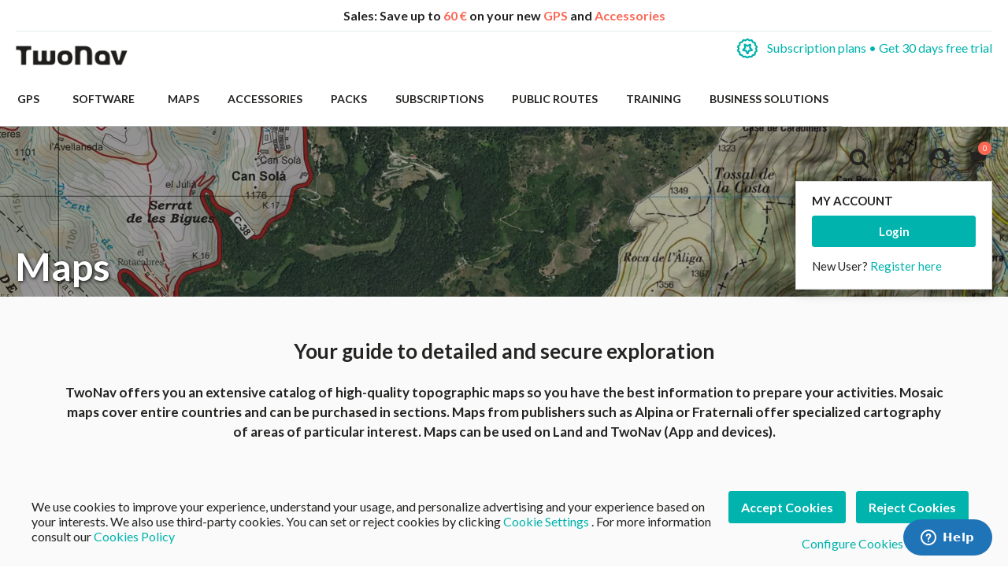

--- FILE ---
content_type: text/html; charset=UTF-8
request_url: https://www.twonav.com/en/maps
body_size: 36766
content:
<!DOCTYPE HTML>
<html lang="en">
<head>
<meta http-equiv="Content-Type" content="text/html; charset=utf-8" />
<title>TwoNav Maps: More than 30,000 maps from all over the world.</title>
<meta name="description" content="Find the map you are looking for: More than 30,000 maps available from the main publishers: Ordnance Survey, TomTom … from more than 100 countries." />
<meta name="robots" content="INDEX,FOLLOW" />
<meta name="viewport" content="width=device-width, initial-scale=1.0" />
<!-- Facebook share -->
<meta property="og:title" content="TwoNav Maps: More than 30,000 maps from all over the world." />
<meta property="og:description" content="Find the map you are looking for: More than 30,000 maps available from the main publishers: Ordnance Survey, TomTom … from more than 100 countries." />
<meta property="og:image" content="https://www.twonav.com/skin/frontend/default/twonav/images/logo_twonav_social.png" />
<meta property="og:url" content="https://www.twonav.com/en/maps" />
<meta property="og:type" content="website" />
<link rel="apple-touch-icon" sizes="57x57" href="/skin/frontend/default/twonav/favicon/apple-icon-57x57.png">
<link rel="apple-touch-icon" sizes="60x60" href="/skin/frontend/default/twonav/favicon/apple-icon-60x60.png">
<link rel="apple-touch-icon" sizes="72x72" href="/skin/frontend/default/twonav/favicon/apple-icon-72x72.png">
<link rel="apple-touch-icon" sizes="76x76" href="/skin/frontend/default/twonav/favicon/apple-icon-76x76.png">
<link rel="apple-touch-icon" sizes="114x114" href="/skin/frontend/default/twonav/favicon/apple-icon-114x114.png">
<link rel="apple-touch-icon" sizes="120x120" href="/skin/frontend/default/twonav/favicon/apple-icon-120x120.png">
<link rel="apple-touch-icon" sizes="144x144" href="/skin/frontend/default/twonav/favicon/apple-icon-144x144.png">
<link rel="apple-touch-icon" sizes="152x152" href="/skin/frontend/default/twonav/favicon/apple-icon-152x152.png">
<link rel="apple-touch-icon" sizes="180x180" href="/skin/frontend/default/twonav/favicon/apple-icon-180x180.png">
<link rel="apple-touch-icon" sizes="180x180" href="/skin/frontend/default/twonav/favicon/apple-touch-icon.png">
<link rel="icon" type="image/png" sizes="192x192"  href="/skin/frontend/default/twonav/favicon/android-icon-192x192.png">
<link rel="icon" type="image/png" sizes="512x512"  href="/skin/frontend/default/twonav/favicon/android-icon-512x512.png">
<link rel="icon" type="image/png" sizes="192x192"  href="/skin/frontend/default/twonav/favicon/android-chrome-192x192.png">
<link rel="icon" type="image/png" sizes="512x512"  href="/skin/frontend/default/twonav/favicon/android-chrome-512x512.png">
<link rel="icon" type="image/png" sizes="16x16" href="/skin/frontend/default/twonav/favicon/favicon-16x16.png">
<link rel="icon" type="image/png" sizes="32x32" href="/skin/frontend/default/twonav/favicon/favicon-32x32.png">
<link rel="icon" type="image/png" sizes="96x96" href="/skin/frontend/default/twonav/favicon/favicon-96x96.png">
<link rel="icon" type="image/png" sizes="16x16" href="/skin/frontend/default/twonav/favicon/favicon-16x16.png">
<link rel="manifest" href="/skin/frontend/default/twonav/favicon/manifest.json">
<meta name="msapplication-TileColor" content="#ffffff">
<meta name="msapplication-TileImage" content="/skin/frontend/default/twonav/favicon//ms-icon-144x144.png">
<meta name="theme-color" content="#ffffff">
<link rel="shortcut icon" href="/skin/frontend/default/twonav/favicon/favicon.ico">
<link rel="mask-icon" href="/skin/frontend/default/twonav/favicon/safari-pinned-tab.svg" color="#5bbad5">
<meta name="msapplication-config" content="/skin/frontend/default/twonav/favicon/browserconfig.xml">
<link rel="stylesheet" type="text/css" href="https://www.twonav.com/js/prototype/windows/themes/default.css?q=21665" />
<link rel="stylesheet" type="text/css" href="https://www.twonav.com/skin/frontend/default/twonav/new-styles/bundled.min.css?q=21665" media="all" />
<link rel="stylesheet" type="text/css" href="https://www.twonav.com/skin/frontend/default/twonav/new-styles/bundled.lib.min.css?q=21665" media="all" />
<link rel="stylesheet" type="text/css" href="https://www.twonav.com/skin/frontend/default/twonav/new-styles/css/font-awesome.min.css?q=21665" media="all" />
<link rel="stylesheet" type="text/css" href="https://www.twonav.com/skin/frontend/default/twonav/new-styles/twonav-icons.min.css?q=21665" media="all" />
<link rel="stylesheet" type="text/css" href="https://www.twonav.com/skin/frontend/base/default/cryozonic_stripe/css/cctype.css?q=21665" media="all" />
<link rel="stylesheet" type="text/css" href="https://www.twonav.com/skin/frontend/base/default/cryozonic_stripe/css/savedcards.css?q=21665" media="all" />
<link rel="stylesheet" type="text/css" href="https://www.twonav.com/skin/frontend/base/default/cryozonic_stripe/css/paymentfont.min.css?q=21665" media="all" />
<link rel="stylesheet" type="text/css" href="https://www.twonav.com/skin/frontend/base/default/css/sequrapayment.css?q=21665" media="all" />
<script type="text/javascript" src="https://www.twonav.com/js/prototype/prototype.js?q=21665"></script>
<script type="text/javascript" src="https://www.twonav.com/js/prototype/validation.min.js?q=21665"></script>
<script type="text/javascript" src="https://www.twonav.com/js/scriptaculous/builder.min.js?q=21665"></script>
<script type="text/javascript" src="https://www.twonav.com/js/scriptaculous/effects.min.js?q=21665"></script>
<script type="text/javascript" src="https://www.twonav.com/js/scriptaculous/dragdrop.min.js?q=21665"></script>
<script type="text/javascript" src="https://www.twonav.com/js/scriptaculous/controls.min.js?q=21665"></script>
<script type="text/javascript" src="https://www.twonav.com/js/scriptaculous/slider.min.js?q=21665"></script>
<script type="text/javascript" src="https://www.twonav.com/js/jquery/jquery-1.12.4.min.js?q=21665"></script>
<script type="text/javascript" src="https://www.twonav.com/js/jquery/jquery-migrate-1.2.1.min.js?q=21665"></script>
<script type="text/javascript" src="https://www.twonav.com/js/jquery/jqueryNoConflict.js?q=21665"></script>
<script type="text/javascript" src="https://www.twonav.com/js/new-scripts/legacy.min.js?q=21665"></script>
<script type="text/javascript" src="https://www.twonav.com/js/new-scripts/bundled.lib.min.js?q=21665"></script>
<script type="text/javascript" src="https://www.twonav.com/js/new-scripts/bundled.min.js?q=21665"></script>
<script type="text/javascript" src="https://www.twonav.com/js/amasty/amshopby/amshopby.js?q=21665"></script>
<script type="text/javascript" src="https://www.twonav.com/js/twentic/searchwithajax/searchwithajax.js?q=21665"></script>
<script type="text/javascript" src="https://www.twonav.com/skin/frontend/base/default/cryozonic_stripe/js/cryozonic_stripe.js?q=21665"></script>
<script type="text/javascript" src="https://www.twonav.com/skin/frontend/base/default/cryozonic_stripe/js/cctype.js?q=21665"></script>
<script type="text/javascript" src="https://www.twonav.com/skin/frontend/base/default/cryozonic_stripe/js/prototype/window.js?q=21665"></script>
<script type="text/javascript" src="https://www.twonav.com/skin/frontend/base/default/js/bundle.js?q=21665"></script>
<link rel="stylesheet" href="//fonts.googleapis.com/css2?family=Lato:ital,wght@0,300;0,400;0,700;0,900;1,300;1,400&display=swap" />
<link rel="stylesheet" href="//cdnjs.cloudflare.com/ajax/libs/simple-line-icons/2.5.5/css/simple-line-icons.min.css" />
<link rel="canonical" href="https://www.twonav.com/en/maps/" />
<link rel="alternate" hreflang="es" href="https://www.twonav.com/es/mapas" />
<link rel="alternate" hreflang="ca" href="https://www.twonav.com/ca/mapes" />
<link rel="alternate" hreflang="fr" href="https://www.twonav.com/fr/cartes" />
<link rel="alternate" hreflang="de" href="https://www.twonav.com/de/karten" />
<link rel="alternate" hreflang="it" href="https://www.twonav.com/it/carte" />
<link rel="alternate" hreflang="x-default" href="https://www.twonav.com/en/maps" />
<link rel="alternate" hreflang="ru" href="https://www.twonav.com/ru/maps" />

<script type="text/javascript">
//<![CDATA[
Mage.Cookies.path     = '/';
Mage.Cookies.domain   = '.www.twonav.com';
//]]>
</script>

<script type="text/javascript">
//<![CDATA[
optionalZipCountries = ["ES","IE","PA","HK","MO"];
//]]>
</script>
        <script type="text/javascript">
            (function() {
                window.sib = { equeue: [], client_key: "2jnei8i262928r296r4nl" };
                /* OPTIONAL: email for identify request*/
                window.sib.email_id = "";
                window.sendinblue = {}; for (var j = ['track', 'identify', 'trackLink', 'page'], i = 0; i < j.length; i++) { (function(k) { window.sendinblue[k] = function() { var arg = Array.prototype.slice.call(arguments); (window.sib[k] || function() { var t = {}; t[k] = arg; window.sib.equeue.push(t);})(arg[0], arg[1], arg[2]);};})(j[i]);}var n = document.createElement("script"),i = document.getElementsByTagName("script")[0]; n.type = "text/javascript", n.id = "sendinblue-js", n.async = !0, n.src = "https://sibautomation.com/sa.js?key=" + window.sib.client_key, i.parentNode.insertBefore(n, i), window.sendinblue.page();
            })();
        </script><script type="text/javascript">
var sequraProducts = ['i1','pp3','pp5','pp6','pp9','sp1'];
var sequraConfigParams = {
    merchant: 'twonav',
    assetKey: 'Gpw3Yf6Tv4',
    products: sequraProducts,
    scriptUri: 'https://live.sequracdn.com/assets/sequra-checkout.min.js',
    decimalSeparator: '.',
    thousandSeparator: ',',
    silent: false,
    locale: 'en-US'
};
(function (i, s, o, g, r, a, m) {i['SequraConfiguration'] = g;i['SequraOnLoad'] = [];i[r] = {};i[r][a] = function (callback) {i['SequraOnLoad'].push(callback);};(a = s.createElement(o)), (m = s.getElementsByTagName(o)[0]);a.async = 1;a.src = g.scriptUri;m.parentNode.insertBefore(a, m);})(window, document, 'script', sequraConfigParams, 'Sequra', 'onLoad');

//Helper
var SequraHelper = {
    presets: {
        L:         '{"alignment":"left"}',
        R:         '{"alignment":"right"}',
        legacy:    '{"type":"legacy"}',
        legacyL:  '{"type":"legacy","alignment":"left"}',
        legacyR:  '{"type":"legacy","alignment":"right"}',
        minimal:   '{"type":"text","branding":"none","size":"S","starting-text":"as-low-as"}',
        minimalL: '{"type":"text","branding":"none","size":"S","starting-text":"as-low-as","alignment":"left"}',
        minimalR: '{"type":"text","branding":"none","size":"S","starting-text":"as-low-as","alignment":"right"}'
    },
    drawnWidgets: [],
    getText: function (selector) {
        return  selector && document.querySelector(selector)?document.querySelector(selector).innerText:"0";
    },

    selectorToCents: function (selector) {
        return SequraHelper.textToCents(SequraHelper.getText(selector));
    },

	textToCents: function (text) {
		text = text.replace(/^\D*/,'').replace(/\D*$/,'');
		if(text.indexOf(sequraConfigParams.decimalSeparator)<0){
			text += sequraConfigParams.decimalSeparator + '00';
		}
		return SequraHelper.floatToCents(
			parseFloat(
				text
				.replace(sequraConfigParams.thousandSeparator,'')
				.replace(sequraConfigParams.decimalSeparator,'.')
			)
		);
	},

    floatToCents: function (value) {
        return parseInt(value.toFixed(2).replace('.', ''), 10);
    },

    mutationCallback: function(mutationlist, mutationobserver) {
        var price_src = mutationobserver.observed_as;
        var new_amount = SequraHelper.selectorToCents(price_src);
        document.querySelectorAll('[observes=\"' + price_src + '\"]').forEach(function(item) {
            item.setAttribute('data-amount', new_amount);
    });
        Sequra.refreshComponents();
    },

    drawPromotionWidget: function (price_src,dest,product,theme,reverse,campaign) {
        if(this.drawnWidgets.indexOf(price_src+dest+product+theme+reverse+campaign)>=0){
              return;
          }
        this.drawnWidgets.push(price_src+dest+product+theme+reverse+campaign);
        var promoWidgetNode = document.createElement('div');
        var price_in_cents = 0;
        try{
            var srcNode = document.querySelector(price_src);
            var MutationObserver    = window.MutationObserver || window.WebKitMutationObserver;
            if(MutationObserver && srcNode){//Don't break if not supported in browser
                if(!srcNode.getAttribute('observed-by-sequra-promotion-widget')){//Define only one observer per price_src
                    var mo = new MutationObserver(SequraHelper.mutationCallback);
                    mo.observe(srcNode, {childList: true, subtree: true});
                    mo.observed_as = price_src;
                    srcNode.setAttribute('observed-by-sequra-promotion-widget',1);
                }
            }
            promoWidgetNode.setAttribute('observes',price_src);
            price_in_cents = SequraHelper.selectorToCents(price_src)
        }
        catch(e){
            if(price_src){
                console.error(price_src + ' is not a valid css selector to read the price from, for sequra widget.');
                return;
            }
        }
        try{
            var destNode = document.querySelector(dest);
        }
        catch(e){
            console.error(dest + ' is not a valid css selector to write sequra widget to.');
            return;
        }
        promoWidgetNode.className = 'sequra-promotion-widget';
        promoWidgetNode.setAttribute('data-amount',price_in_cents);
        promoWidgetNode.setAttribute('data-product',product);
        if(this.presets[theme]){
            theme = this.presets[theme]
        }
        try {
            attributes = JSON.parse(theme);
            for (var key in attributes) {
                promoWidgetNode.setAttribute('data-'+key,""+attributes[key]);
            }
        } catch(e){
            promoWidgetNode.setAttribute('data-type','text');
        }
        if(reverse){
            promoWidgetNode.setAttribute('data-reverse',reverse);
        }
        if(campaign){
            promoWidgetNode.setAttribute('data-campaign',campaign);
        }
        if (destNode.nextSibling) {//Insert after
            destNode.parentNode.insertBefore(promoWidgetNode, destNode.nextSibling);
        }
        else {
            destNode.parentNode.appendChild(promoWidgetNode);
        }
        Sequra.onLoad(
            function(){
                Sequra.refreshComponents();
            }
        );
    }
}
</script>
<script type="text/javascript">
        var urlProductPriceCalculate = "https://www.twonav.com/en/myproduct/index/getAjaxProductPriceOfferCalculate/";
    var isCart =0;
    var _skipProductlink = '';
    var enable_ajax_cart = 1;
    var enable_ajax_compare = 1;
    var enable_ajax_wishlist = 1;
    var enable_ajax_update = 1;
    var confirm_display = 1;
    var confirm_countdown_number = 50;
    var confirm_item_display = 1;

    var isWishlist =0;
    var isCompare =0;
    var setfocus = 1;
    var isIE6 = new RegExp("MSIE 6").test(navigator.userAgent);
    var isIE7 = new RegExp("MSIE 7").test(navigator.userAgent);

    var iprocess = '<div class="loading-overlay " id="loadmask"><div class="spinner"><div class="bounce1"></div><div class="bounce2"></div><div class="bounce3"></div></div></div>';
    var iconfirm = "";
    var islogin = "0";
    var bundle;
    var optionsPrice;
    var calendar;
    var productAddToCartForm;
    var dConfig;
    var classBtnAddtocart = '.btn-cart';

    var taxCalcMethod = "TOTAL_BASE_CALCULATION";
    var CACL_UNIT_BASE = "UNIT_BASE_CALCULATION";
    var CACL_ROW_BASE = "ROW_BASE_CALCULATION";
    var CACL_TOTAL_BASE = "TOTAL_BASE_CALCULATION";

    var CrossSellingProductsUrl = null;
    var textAdding = "Loading...";
    var textAdded = "Added";
    var textAdd = "Add";
    var textRemove = "Remove This Item";
    var textLoading = "Loading...";
    var priceOfProduct = null;
    var currencySymbol = '$';

    function ajaxUpdate(args, type) {
        if (type == "url") {
                        url = args;
            var currentKey = 'tf4cFMjbmyKZPpeu';
            url = url.replace(/form_key\/[a-zA-Z0-9]+/, 'form_key/' + currentKey);

            new Ajax.Request(url, {
                encoding: 'UTF-8', method: 'post',
                parameters: {
                    isCart: isCart,	//check current page is product page, or My cart page, and check this request is ajax or not
                    isWishlist: isWishlist
                },
                // req.setRequestHeader("Content-type", "text/x-json");
                onSuccess: function (resp) {
                    var respjson = resp.responseText.evalJSON();
                    updateCart(respjson);
                },
                onLoading: function (resp) {
                    $("fancybox-wrap-clone").setStyle({display: "none"});
                    $("process").innerHTML = iprocess;
                    $("process").setStyle({display: "block"});
                    $("options").setStyle({display: "block"});
                    $("blurmask").setStyle({display: "block"});
                    fixcenter();
                },
                onFailure: function (resp) {
                    Element.setInnerHTML(display, resp.responseText);
                },
                onComplete: function () {
                    $("process").setStyle({display: "none"});
                    $("blurmask").setStyle({display: "none"});
                }
            });
        } else {
            $('product_addtocart_form').request({			//form-example  id form
                encoding: 'UTF-8',
                method: 'post',
                //setRequestHeader: {Accept: 'text/html'},
                parameters: {isCart: isCart},
                onLoading: function (resp) {
                    $("process").innerHTML = iprocess;
                    $("process").setStyle({display: "block"})
                    $("fancybox-wrap-clone").setStyle({display: "none"});
                    $("options").setStyle({display: "block"});
                    $("blurmask").setStyle({display: "block"});
                    fixcenter();
                },
                onComplete: function (resp) {
                    $("process").setStyle({display: "none"});
                    $("blurmask").setStyle({display: "none"});
                    var respjson = resp.responseText.evalJSON();
                    updateCart(respjson);
                }
            });
        }
    }

    function updateCart(resp) {
        if (typeof resp.error != "undefined") {
            showConfirmError(resp.error);
            return false;
        }

        if (resp.r == '0') { //  apply action add to cart

            if (typeof resp.infoitem != "undefined" && resp.infoitem.item == null) {
                showConfirmError();
                return false;
            }

            if (
                typeof resp.infoitem.eventGA4 !== "undefined" &&
                resp.infoitem.eventGA4 !== null &&
                typeof resp.infoitem.eventGA4.events !== "undefined" &&
                resp.infoitem.eventGA4.events
            ) {
                sendTransactionEventToGoogleAnalytics(resp.infoitem.eventGA4);
            }

            if (!resp.options) {
                if (isCart == '1') {	// in my cart page
                    updateBigcart(resp);
                    $("options").setStyle({display: "none"});
                    if (hideConfirm != 1) {
                        showConfirm(resp);
                    }
                    hideConfirm = 0;
                } else {
                    if (resp.wishlist) {
                        updateWishlist(resp); //update mini wish ,or big wishlist when click addtocart
                    }
                    updateCartSidebar(resp);

                    if (hideConfirm != 1) {
                        showConfirm(resp);
                    }
                    hideConfirm = 0;
                }
                updateMiniCartPro(resp);
                updateDeleteLinks();	//for btn delete in table item added tocart
                updateLinks(resp);
                if (islogin == "1") {
                    updateWishlistLinks();
                }
                updateProductCompareLinks();
            } else {
                if (resp.wishlist) {
                    updateWishlist(resp);
                }
                showOptions(resp);
                //showConfirm(resp);	//fixed for mage 324
            }
        } else if (resp.r == '1') {		//apply action add wishlist
            if (isWishlist == '1') {
                updateWishlistRemove(resp);  //in wishlist page have only case remove item in big wishlist, => only update bigwishlist
                if (hideConfirm != 1) {
                    showConfirm(resp);
                }
                hideConfirm = 0;
            } else {
                updateMiniWish(resp);  //not in wishlist page have 2case : add item, and remove item in miniwish => only update miniwish
                if (hideConfirm != 1) {
                    showConfirm(resp);
                }
                hideConfirm = 0;
            }
        } else if (resp.r == '2') {		//apply action add product compare
            updateProductCompare(resp);
            if (isCompare && deletePCompare) {
                //deletePCompare=0;
                win.location.reload();
            }
            if (hideConfirm != 1) {
                showConfirm(resp);
            }
            deletePCompare = 0;
            hideConfirm = 0;
        }
        //showCartCheckout();
    }

    function updateBigcart(resp) {
        var bcart = $$(".yt-content-main .cart");
        if (typeof(bcart) != 'undefined') {
            bcart.each(function (el) {
                el.innerHTML = resp.cart;
            });
        }
    }

    function updateCartSidebar(resp) {
        if (typeof($$(sidebarcart)) != 'undefined') {
            $$(sidebarcart).each(function (blockitem) {
                blockitem.replace(resp.cart);
            });
            truncateOptions();
        }
    }

    function updateMiniCartPro(resp) {
        //var bcart=$$(minicartpro)[0];
        if (typeof($$(minicartpro)) != 'undefined') {
            $$(minicartpro).each(function (blockitem) {
                if (resp.cartpro != "") {
                    blockitem.replace(resp.cartpro);
                }
            });
            truncateOptions();
        }
    }

    function updateMiniWish(resp) {
        //var bminiwish=$$(".block-wishlist");
        var bminiwish = $$(miniwish);
        //var bcart=$$(".block-cart");
        var bcart = $$(minicart);
        if (typeof(bminiwish) != 'undefined') {
            bminiwish.each(function (el) {
                el.replace(resp.cart);
            })
        } else if (typeof(bcart) != 'undefined') {
            bcart.each(function (el) {
                el.insert({after: resp.cart});
            });
        }
        updateWishlistAddCartLinks();
        updateRemoveWishLinks();
        updateWishlinks(resp);
    }

    function updateLinks(resp) {
        //var links=$$(".top-link-cart");
        //links[0].innerHTML=resp.links;
        var links = $$(toplinkcart);
        links.each(function (el) {
            el.innerHTML = resp.links;
        });
    }

    function updateWishlistRemove(resp) {	//update wishlist when remove item
        updateWishlist(resp);
    }

    function updateWishlist(resp) {			//update wish list when add item to wishlist
        var strwish = "";
        if (resp.wishlist) {
            strwish = resp.wishlist;
        } else {
            strwish = resp.cart;
        }
        if (isWishlist == '0') {
            //var bminiwish=$$(".block-wishlist");
            var bminiwish = $$(miniwish);
            //var bcart=$$(".block-cart");
            var bcart = $$(minicart);
            if (typeof(bminiwish) != 'undefined') {
                bminiwish.each(function (el) {
                    el.replace(strwish);
                });
            }
            else if (typeof(bcart) != 'undefined') {
                bcart.each(function (el) {
                    el.insert({after: strwish});
                });
            }
            updateWishlistAddCartLinks();
        } else {
            //var bwish=$$(".my-account");
            var bwish = $$(".col-main .my-account");
            bwish.each(function (el) {
                el.innerHTML = "";
                el.innerHTML = strwish;
            });
        }
        //bwish[0].replace(resp.wishlist);
        updateRemoveWishLinks();
        updateWishlinksCart(resp);
    }

    function updateWishlinksCart(resp) {		//update wishlink when add to cart item from wishlist
        updateWishlinks(resp);
    }

    function updateWishlinks(resp) {		//update wishlink when add product, remove product vao wishlist
        //var links=$$(".top-link-wishlist");
        //links[0].innerHTML=resp.links;
        var strwishlink = "";
        if (resp.wishlinks) {
            strwishlink = resp.wishlinks;
        } else {
            strwishlink = resp.links;
        }
        //var links=$$(".top-link-wishlist");
        //links[0].innerHTML=strwishlink;

        if (toplinkwish != '') {
            $$(toplinkwish).each(function (el) {
                el.innerHTML = strwishlink;
            });
        } else {
            var links = getToplinkwish();
            if (links.length) {
                links.each(function (el) {
                    el.innerHTML = strwishlink;
                });
            }
        }
    }

    function updateProductCompare(resp) {
        //var bproductcompare=$$('.block-compare');
        var bproductcompare = $$(compare)[0];
        //bproductcompare[0].replace(resp.cart);
        if (typeof(bproductcompare) != 'undefined') {
            bproductcompare.replace(resp.cart);
            updateRemovePCompareLinks();
            updateClearPCompareLinks();
        }
    }

    function showConfirmError(error) {
        if (error == 'undefined') {
            error = "";
        }
        if (error == "") {
            error = "<p>An error occurred while adding the selected product to the cart.</p>  <p>Please, try again in a few minutes.</p>  <p>If the problem persists, contact the Customer Service at: <a href=\"https://support.twonav.com\" target=\"_blank\">https://support.twonav.com</a></p>";
        }
        var output =
            '<div class="modal_wrapper" id="confirmError"> \
                <div class="modal_header"><h4 class="modal_title">Error while adding the product to the shopping cart</h4></div> \
                <div class="modal_content"> \
                    <div class="modal_inner"> \
                        <div class="modal_padding"><p>' + error + '</p></div> \
                        <footer class="modal_footer"> \
                            <button id="" title="" class="btnFlat is-transparent" onclick="parent.jQuery.fancybox.close(); window.location.reload();" title="Close">Close</button> \
                        </footer> \
                    </div> \
                </div> \
            </div>';

        jQuery('body').append(output);
        jQuery.fancybox({href: '#confirmError', scrolling: 'no', fitToView: false, margin: 0});

        jQuery("html, body").animate({scrollTop: 0}, "slow");
    }

    function showConfirm(resp) {
        if (!confirm_display) {
            return false;
        }

        if (jQuery('#confirmc')[0]) {
            jQuery('#confirmc').remove();
        }

        var timedown = confirm_countdown_number;

        var isRecurring = (typeof resp.isRecurring != "undefined") ? resp.isRecurring : 0;
        var info = (typeof resp.infoitem != "undefined") ? resp.infoitem : "";

        var linkHome = "https://www.twonav.com/en/";

        var labelNext = (isCart == 1) ? "Proceed to Checkout" : "Checkout";
        var linkNext = (isCart == 1) ? "https://www.twonav.com/en/checkout/onepage/" : "https://www.twonav.com/en/checkout/cart/";

        var buttonContinue = '<button title="Continue Shopping" class="btnFlat is-transparent js-continue-shopping" onclick="$(\'confirmbox\').innerHTML=\'\';$(\'fancybox-wrap-clone\').setStyle({display:\'none\'});$(\'options\').setStyle({display:\'none\'});window.location=\'' + linkHome + '\';"><span id="setcdown">Continue Shopping</span> </button>';
        var buttonPay = '<button class="btnFlat accent" onclick="$(\'confirmbox\').innerHTML=\'\';$(\'fancybox-wrap-clone\').setStyle({display:\'none\'});$(\'options\').setStyle({display:\'none\'});window.location=\'' + linkNext + '\';">' + labelNext + '</button>'; // formato boton

        var modalHeader = '<header class="modal_header"><h4 class="modal_title"><i class="fa fa-check-circle is-success"></i> The following product has been added to your cart</h4></header>';
        var modalInnerContent = ((typeof info.item != "undefined" && info.item != "" && confirm_item_display) ? (info.item) : "") + ((typeof info.other != "undefined" && info.other != "") ? info.other : "");

        var output = '<div class="modal_wrapper" id="confirmc" style="display: none;">' + modalHeader + modalInnerContent + '</div>';

        jQuery('body').append(output);

        var canClose = true;
        if (isRecurring) {
            buttonContinue = '';
            canClose = false;
        }

        jQuery(".js-load-actions").html(buttonContinue + buttonPay);

        jQuery.fancybox({
            href: '#confirmc',
            scrolling: 'no',
            fitToView: false,
            margin: 0,
            closeBtn: canClose,
            closeClick: false,
            hideOnOverlayClick:false,
            hideOnContentClick:false,
            openEffect: 'none',
            closeEffect: 'none',
            helpers:  {
                overlay : null
            }
        });

        jQuery("html, body").animate({
            scrollTop: 0
        }, "slow");

        if (timedown == 0) {
            isCompare = 0;
        }
    }

    function showOptions(resp) {
        //tmpDiv = win.document.createElement('div');
        var i;

        var scripts = resp.cart.extractScripts();

        for (i = 0; i < scripts.length; i++) {
            if (typeof(scripts[i]) != 'undefined' && i < 2) {
                try {
                    eval(scripts[i]);
                }
                catch (e) {
                    console.log(e);
                }
            } else {
                break;
            }
        }

        $("confirmbox").innerHTML = resp.cart.stripScripts();
        //tmpDiv.innerHTML = resp.cart.stripScripts();
        //win.document.body.appendChild(tmpDiv);
        $("process").setStyle({display: "none"});

        $("fancybox-wrap-clone").setStyle({display: "block"});
        $("options").setStyle({display: "block"});
        try {
            fixcenter();
        } catch (e) {
            console.log(e);
        }
        // showOptionsDialog();
        // hideProgressAnimation();
        for (i; i < scripts.length; i++) {
            if (typeof(scripts[i]) != 'undefined') {
                try {
                    eval(scripts[i]);
                } catch (e) {
                    console.log(e);
                }
            }
        }
        productAddToCartForm = new VarienForm('product_addtocart_form');
        addSubmitEvent();
            }

    function truncateOptions() { //box show description options of product configurable when hover "details" in sidebar or minicartpro
        $$('.truncated').each(function (element) {
            Event.observe(element, 'mouseover', function () {
                if (element.down('div.truncated_full_value')) {
                    element.down('div.truncated_full_value').addClassName('show')
                }
            });
            Event.observe(element, 'mouseout', function () {
                if (element.down('div.truncated_full_value')) {
                    element.down('div.truncated_full_value').removeClassName('show')
                }
            });
        });
    }

    function addSubmitEvent() {
        if (enable_ajax_cart && (typeof productAddToCartForm != 'undefined')) {
            productAddToCartForm.submit = function (url) {
                if (this.validator && this.validator.validate()) {
                    url = $('product_addtocart_form').action;	//url cua form trong category view
                    ajaxUpdate(url, 'form');
                }
                return false;
            }
        }
    }

    //this code below allow product type download is valid when addtocart
    Product.Downloadable = Class.create();
    Product.Downloadable.prototype = {
        config: {},
        initialize: function (config) {
            this.config = config;
            this.reloadPrice();
        },
        reloadPrice: function () {
            var price = 0;
            config = this.config;
            $$('.product-downloadable-link').each(function (elm) {
                if (config[elm.value] && elm.checked) {
                    price += parseFloat(config[elm.value]);
                }
            });
            try {
                var _displayZeroPrice = optionsPrice.displayZeroPrice;
                optionsPrice.displayZeroPrice = false;
                optionsPrice.changePrice('downloadable', price);
                optionsPrice.reload();
                optionsPrice.displayZeroPrice = _displayZeroPrice;
            } catch (e) {
                //TODO:
            }
        }
    };

    function validateDownloadableCallback(elmId, result) {
        var container = $('downloadable-links-list');
        if (result == 'failed') {
            container.removeClassName('validation-passed');
            container.addClassName('validation-failed');
        } else {
            container.removeClassName('validation-failed');
            container.addClassName('validation-passed');
        }
    }

    Product.Options = Class.create();
    Product.Options.prototype = {
        initialize: function (config) {
            this.config = config;
            this.reloadPrice();
        },
        reloadPrice: function () {
            price = new Number();
            config = this.config;
            skipIds = [];
            $$('.product-custom-option').each(function (element) {
                var optionId = 0;
                element.name.sub(/[0-9]+/, function (match) {
                    optionId = match[0];
                });
                if (this.config[optionId]) {
                    if (element.type == 'checkbox' || element.type == 'radio') {
                        if (element.checked) {
                            if (config[optionId][element.getValue()]) {
                                price += parseFloat(config[optionId][element.getValue()]);
                            }
                        }
                    } else if (element.hasClassName('datetime-picker') && !skipIds.include(optionId)) {
                        dateSelected = true;
                        $$('.product-custom-option[id^="options_' + optionId + '"]').each(function (dt) {
                            if (dt.getValue() == '') {
                                dateSelected = false;
                            }
                        });
                        if (dateSelected) {
                            price += parseFloat(this.config[optionId]);
                            skipIds[optionId] = optionId;
                        }
                    } else if (element.type == 'select-one' || element.type == 'select-multiple') {
                        if (element.options) {
                            $A(element.options).each(function (selectOption) {
                                if (selectOption.selected) {
                                    if (this.config[optionId][selectOption.value]) {
                                        price += parseFloat(this.config[optionId][selectOption.value]);
                                    }
                                }
                            });
                        }
                    } else {
                        if (element.getValue().strip() != '') {
                            price += parseFloat(this.config[optionId]);
                        }
                    }
                }
            });
            try {
                optionsPrice.changePrice('options', price);
                optionsPrice.reload();
            } catch (e) {

            }
        }
    }

    function validateOptionsCallback(elmId, result) {
        var container = $(elmId).up('ul.options-list');
        if (result == 'failed') {
            container.removeClassName('validation-passed');
            container.addClassName('validation-failed');
        } else {
            container.removeClassName('validation-failed');
            container.addClassName('validation-passed');
        }
    }

    var CartForm = Class.create();
    CartForm.prototype = {
        initialize: function (form, addressUrl, saveUrl) {
            this.form = form;
            if ($(this.form)) {
                $(this.form).observe('submit', function (event) {
                    this.save();
                    Event.stop(event);
                }.bind(this)); //prevent event submit form
            }
            this.addressUrl = addressUrl;
            this.saveUrl = saveUrl;
            this.onSave = this.reloadCart.bindAsEventListener(this);
            this.onComplete = this.hideLoading.bindAsEventListener(this);
            this.onFailure = this.ajaxFailure.bindAsEventListener(this);
            this.onLoading = this.showLoading.bindAsEventListener(this);
            this.onChanged = false;
        },
        save: function () {
            var validator = new Validation(this.form);
            if (validator.validate()) {
                if (enable_ajax_update) {
                    var request = new Ajax.Request(
                        this.saveUrl,
                        {
                            method: 'post',
                            onComplete: this.onComplete,
                            onSuccess: this.onSave,
                            //onFailure: this.onFailure,
                            onLoading: this.onLoading,
                            parameters: Form.serialize(this.form) + '&isCart=' + isCart
                        }
                    );
                } else {
                    //return VarienForm.prototype.submit.bind(new VarienForm(this.form.id))();
                    $(this.form).submit();
                }
            }
        },
        reloadCart: function (resp) {
            var respjson = resp.responseText.evalJSON();
            hideConfirm = 1;
            updateCart(respjson);
            W4CMM_MiniCartScroll.getCartQty();
        },
        ajaxFailure: function () {
            //TODO
        },
        showLoading: function () {
            $("fancybox-wrap-clone").setStyle({display: "none"});
            $("process").innerHTML = iprocess;
            $("process").setStyle({display: "block"});

            $("options").setStyle({display: "block"});
            $("blurmask").setStyle({display: "block"});
            fixcenter();
        },
        hideLoading: function () {
            $("process").setStyle({display: "none"});
            $("blurmask").setStyle({display: "none"});
        }
    };
</script>
<script type="text/javascript">//<![CDATA[
        var Translator = new Translate({"587":"Password must be at least 6 characters long"});
        //]]></script><!--a531a429ef40dfde47bf546449685196--></head>
<body class="catalog-category-view  categoryid-5 categorypath-maps category-maps">
    <!-- Global site tag (gtag.js) - AdWords: 971747699 -->
    <script async src="https://www.googletagmanager.com/gtag/js?id=AW-971747699"></script>
    <script>
        window.dataLayer = window.dataLayer || [];
        function gtag(){dataLayer.push(arguments);}
        gtag('js', new Date());
        gtag('config', 'GTM-5M4DXP', { 'cookie_expires': 31536000});
        gtag('config', 'UA-32769126-1', { 'cookie_expires': 31536000});
        gtag('config', 'AW-971747699', { 'cookie_expires': 31536000});
        gtag('config', 'G-WN5QMF7KG5',{ 'cookie_expires': 31536000});
        gtag('set', 'user_id', '55f674ca-823a-4ab7-b968-29f165a043a6');
    </script>
    <!-- Google Tag Manager (noscript) -->
    <noscript><iframe src="https://www.googletagmanager.com/ns.html?id=GTM-5M4DXP"
                      height="0" width="0" style="display:none;visibility:hidden"></iframe></noscript>
    <noscript><iframe src="https://www.googletagmanager.com/ns.html?id=AW-971747699"
                      height="0" width="0" style="display:none;visibility:hidden"></iframe></noscript>
    <noscript><iframe src="https://www.googletagmanager.com/ns.html?id=UA-32769126-1"
                      height="0" width="0" style="display:none;visibility:hidden"></iframe></noscript>
    <noscript><iframe src="https://www.googletagmanager.com/ns.html?id=G-WN5QMF7KG5"
                      height="0" width="0" style="display:none;visibility:hidden"></iframe></noscript>
    <!-- End Google Tag Manager (noscript) -->
<script type="text/javascript">
    var wcIsGtm = true;
    var productImpressions = [];
    var promoImpressions = [];
    var wcGuaTrackerName = '';
    var wcGuaGlobalTrackerName = 'allstores.';
    var wcGuaGlobalTrackerEnabled = '0';
</script>
<script>
setTimeout("sendEventToGoogleAnalytics('Rebotereal+de3mn','time on page more than 3 minutes','https://www.twonav.com/en/maps')",180000);
</script>


<div class="wrapper">
    <noscript><br/>
            <div class="container-wrapper">
                <div class="alert alert-error">
                    <p><b>JavaScript seems to be disabled in your browser.</b></p>
<p>In order to keep using this website you must enable JavaScript (<a href="https://www.enable-javascript.com/en/" target="_blank">more information</a>)</p>
                </div>
            </div></noscript>
            <div id="nocookies" style="display: none">
                <br/>
                <div class="container-wrapper">
                    <div class="alert alert-error">
                        <p>Your web browser does not have cookies enabled. To correctly view and use www.TwoNav.com you need to enable said cookies. If you have them deactivated it may not function properly when you carry out operations with your TwoNav username</p>
                    </div>
                </div>
            </div>
            <script type="text/javascript">
            if (!navigator.cookieEnabled && jQuery("#nocookies")[0]) {
                jQuery("#nocookies").show();
            }
            </script>
                
<div class="container-fluid top-notification">
    <div class="notification-line notification-line-home is-bold">Sales: Save up to <a href="https://www.twonav.com/en/sales">60 €</a> on your new <a href="https://www.twonav.com/en/sales">GPS</a> and <a href="https://www.twonav.com/en/sales">Accessories</a>
</div>
</div><style>
    .top-header.embed .logo,
    .top-header-links.embed {
        display: none;
    }
    .env-alert {
        position: fixed;
        bottom: 0;
        left: 0;
        background-color: rgba(185,52,52,.5);
        width: 100%;
        padding: 4px;
        color: #fff;
        z-index: 999;
        text-align: center;
        font-size: 10px;
    }
</style>
<div class="top-header  ">
    <div class="logo">
        <a href="https://www.twonav.com/en/">
            <img src="https://www.twonav.com/skin/frontend/default/twonav/images/logo-dark.png" alt="TwoNav"/>
        </a>
            </div>
        <div class="top-header-links hidden-to-md ">
        <a href="https://www.twonav.com/en/subscription-plans"
           style='text-decoration: none;'>
            <i class="icon-embroidery-star"
               style='font-weight: bold;font-size: 25px;vertical-align: middle;text-decoration: none;padding-right: 10px;'></i>
            Subscription plans<span class="header_subscription_get_trial"> • Get 30 days free trial</span>
            </a>
    </div>
</div>
<div id="popup-mac-embed" style="display: none">0</div>
<div id="popup-mac-version" style="display: none">-</div>
<div id="popup-mac-text" style="display: none">Land/Air 8 is now available for Mac! Try Premium mode for 30 days</div>
<div id="popup-mac-link" style="display: none">https://www.twonav.com/en/support/downloads#tab_Mac</div>
<div id="popup-mac-download" style="display: none">Download</div>
<script type="text/javascript">
jQuery(document).on('ready',function(){
    jQuery('a[loginbox]').attr('href', '#login').addClass('fancybox');
});
jQuery('.fancyboxVentasCruzadas.buy-button,.buy-button').live({
    click: function() {
        event_name = "/en/gua/mapwizard";
        if (typeof sparams_page != 'undefined') {
            event_name += sparams_page;
        }

        sendPageViewToGoogleAnalytics(event_name);
    }
});
jQuery('.buyButton_mapa').live({
    click: function() {
        event_name = "/en/gua/cross-selling-mapas";
        if (typeof sparams_page != 'undefined') {
            event_name += sparams_page;
        }
        sendPageViewToGoogleAnalytics(event_name);
    }
});
jQuery('.buyButton_acce,.buyButton_addtocart').live({
    click: function() {
        event_name = "/en/gua/cross-selling-accesorios";
        if (typeof sparams_page != 'undefined') {
            event_name += sparams_page;
        }

        sendPageViewToGoogleAnalytics(event_name);
    }
});
jQuery('.js-toggle-top-dropdown').on('click', function(){
    jQuery(this).toggleClass("is-active");

    jQuery('.js-user-mobile-menu').fadeToggle(300);
});
</script>
<div class="loading-overlay js-top-overlay" style="display: none;">
    <div class="spinner">
        <div class="bounce1"></div>
        <div class="bounce2"></div>
        <div class="bounce3"></div>
    </div>
    <div class="mapsSearchLoading" style="display: none;">
        <div class="msg">Just a moment, we are looking for the best maps for your area.</div>
        <div class="progress-bar" role="progressbar">
            <div class="progress-bar-percentage"></div>
        </div>
    </div>
</div>

<div class="modal fade vertical-align-center" id="modalErrorAlert" tabindex="-1" role="dialog" aria-labelledby="modalalertLabel" aria-hidden="true">
    <div class="modal-dialog">
        <div class="modal-content">
            <div class="modal-header">
                <button type="button" class="close" data-dismiss="modal" aria-hidden="true">&times;</button>
                <h4 class="modal-title" id="modalalertLabel">Error</h4>
            </div>
            <div class="modal-body"></div>
            <div class="modal-footer">
                <button type="button" class="btnFlat" data-dismiss="modal">Close</button>
            </div>
        </div>
    </div>
</div>

<!-- Modal Cookies not Activated -->
<div class="modal fade" id="modalCookies" tabindex="-1" role="dialog" aria-labelledby="">
    <div class="modal-dialog" role="document">
        <div class="modal-content">
            <div class="modal-header">
                <button type="button" class="close" data-dismiss="modal" aria-label="Close"><span aria-hidden="true">&times;</span></button>
                <h4 class="modal-title">Close</h4>
            </div>
            <div class="modal-body">
                <p>Your web browser does not have cookies enabled. To correctly view and use www.TwoNav.com you need to enable said cookies. If you have them deactivated it may not function properly when you carry out operations with your TwoNav username</p>            </div>
            <div class="modal-footer">
                <button type="button" class="btnFlat is-transparent" data-dismiss="modal">Close</button>
            </div>
        </div>
    </div>
</div>

<div class="modal fade" id="modalEmptyCart" tabindex="-1" role="dialog" aria-labelledby="myModalLabel">
    <div class="modal-dialog" role="document">
        <div class="modal-content">
            <div class="modal-header">
                <button type="button" class="close" data-dismiss="modal" aria-label="Close"><span aria-hidden="true">&times;</span></button>
                <h4 class="modal-title">Empty Shopping cart</h4>
            </div>
            <div class="modal-body">
                This will remove all items from your shopping cart. This action cannot be undone.            </div>
            <div class="modal-footer">
                <button type="button" class="btnFlat is-transparent" data-dismiss="modal">Cancel</button>
                <button type="button" class="btnFlat accent" id="can-emtpy-cart" data-id-item-delete="">Delete</button>
            </div>
        </div>
    </div>
</div>

<div class="modal fade" id="modalDeleteItem" tabindex="-1" role="dialog" aria-labelledby="myModalLabel">
    <div class="modal-dialog" role="document">
        <div class="modal-content">
            <div class="modal-header">
                <button type="button" class="close" data-dismiss="modal" aria-label="Close"><span aria-hidden="true">&times;</span></button>
                <h4 class="modal-title">Delete element</h4>
            </div>
            <div class="modal-body">
                Are you sure you want to remove this item from the shopping cart?            </div>
            <div class="modal-footer">
                <button type="button" class="btnFlat is-transparent" data-dismiss="modal">Close</button>
                <button type="button" class="btnFlat accent" id="delete-item-button-link" data-id-item-delete="">Delete</button>
            </div>
        </div>
    </div>
</div>

<div class="modal fade" id="modalDeleteContract" tabindex="-1" role="dialog" aria-labelledby="myModalLabel">
    <div class="modal-dialog" role="document">
        <div class="modal-content">
            <div class="modal-header">
                <button type="button" class="close" data-dismiss="modal" aria-label="Close"><span aria-hidden="true">&times;</span></button>
                <h4 class="modal-title">Delete Payment method</h4>
            </div>
            <div class="modal-body">
                Are you sure you want to remove this item from the shopping cart?            </div>
            <div class="modal-footer">
                <button type="button" class="btnFlat is-transparent" data-dismiss="modal">Cancel</button>
                <button type="button" class="btnFlat accent" id="delete-item-button-link">Delete</button>
            </div>
        </div>
    </div>
</div>

<div class="modal fade modalMyProductDynamic" id="modalInfoDynamic" tabindex="-1" role="dialog" data-backdrop="static" data-keyboard="false" aria-labelledby="">
    <div class="modal-dialog" role="document">
        <div class="modal-content">
            <div class="modal-header">
                <h4 class="modal-title"><i class="fa fa-check-circle is-success"></i> The following product has been added to your cart</h4>
            </div>
            <div class="modal-body js-modal-body">
            </div>
            <div class="modal-footer">
                <button type="button" class="btnFlat" data-dismiss="modal" id="modal-info-close-button">Close</button>
            </div>
        </div>
    </div>
</div>

<div class="header-container">
    <div class="header">
        <div class="my-cart">
                                </div>
            </div>
</div>
    <div class="nav">
        <div class="nav-container">
            <ul id="nav" class="nav-links js-nav-show">
                <li class="gps"><a href="https://www.twonav.com/en/gps" data-item-action="gps"
                    class="js-track-link"
                    item_category="navigation"
                    item_action="click-main-menu"
                    item_tag="gps">GPS&nbsp;&nbsp;<i class="fa fa-plus hidden-from-lg is-right"></i></a></li><li class="software"><a href="https://www.twonav.com/en/software" data-item-action="software"
                    class="js-track-link"
                    item_category="navigation"
                    item_action="click-main-menu"
                    item_tag="software">Software&nbsp;&nbsp;<i class="fa fa-plus hidden-from-lg is-right"></i></a></li><li class="maps"><a href="https://www.twonav.com/en/maps" data-item-action="maps"
                    class="js-track-link"
                    item_category="navigation"
                    item_action="click-main-menu"
                    item_tag="maps">Maps</a></li><li class="accessories"><a href="https://www.twonav.com/en/accessories" data-item-action="accessories"
                    class="js-track-link"
                    item_category="navigation"
                    item_action="click-main-menu"
                    item_tag="accessories">Accessories</a></li><li class="packs"><a href="https://www.twonav.com/en/packs"
                            data-item-action="packs"
                            class="js-track-link"
                            item_category="navigation"
                            item_action="click-main-menu"
                            item_tag="packs">Packs</a></li><li class="subscriptionsplanspdp"><a href="https://www.twonav.com/en/subscription-plans"
                            data-item-action="subscriptionsplanspdp"
                            class="js-track-link"
                            item_category="navigation"
                            item_action="click-main-menu"
                            item_tag="subscriptionsplanspdp">Subscriptions</a></li><li class="publicroutes"><a href="//go.twonav.com/publicroutes" target="_blank" rel="noopener"
                        data-item-action="publicroutes"
                        class="js-track-link"
                        item_category="navigation"
                        item_action="click-main-menu"
                        item_tag="publicroutes">Public routes</a>
                        </li><li class="formation"><a href="https://www.twonav.com/en/training"
                            data-item-action="formation"
                            class="js-track-link"
                            item_category="navigation"
                            item_action="click-main-menu"
                            item_tag="formation">Training</a></li><li class="sportprofessional"><a href="https://www.twonav.com/en/gps-professional-services"
                            data-item-action="sportprofessional"
                            class="js-track-link"
                            item_category="navigation"
                            item_action="click-main-menu"
                            item_tag="sportprofessional">Business solutions</a></li>            </ul>
            <div id="search_autocomplete" class="search-autocomplete" style="display: none;"></div>
            <div class="fullsize-menu">
                <div class="inner-submenu" id="gps">
    <div class="division">
        <div class="col-left">
            <div class="inner-submenu-block-block is-full">
                <h5>GPS Outdoor Navigation</h5>
                <ul class="inner-submenu-block-category inline">
                    <li><h6>By Model</h6></li>
                    <li><a href="/en/gps">All Devices</a></li>
<li><a href="/en/gps/roc">Roc</a></li>
<li><a href="/en/gps/cross-plus">Cross Plus</a></li>
<li><a href="/en/gps/terra">Terra</a></li>
<li><a href="/en/gps/aventura-2-plus">Aventura 2 Plus</a></li>
<li><a href="/en/gps/aventura-2-plus-motor">Aventura 2 Plus Motor</a></li>
                    <li><a href="/en/compare-gps">Compare GPS</a></li>
                </ul>
                <ul class="inner-submenu-block-category inline">
                    <li><h6>By Activity</h6></li>
                    <li><a href="/en/gps-mountain">Mountain</a></li>
                    <li><a href="/en/gps-cycling">Cycling</a></li>
                    <li><a href="/en/gps-motor">Motor</a></li>
                    <li><a href="/en/gps-water-sports">Water</a></li>
                    <li><a href="/en/gps-free-flight">Flight</a></li>
                    <li><a href="/en/gps-professional-services">Professional Services</a></li>
                </ul>
            </div>
            <div class="inner-submenu-block-block">
                <ul class="inner-submenu-block-category">
                    <li><h5>Services</h5></li>
<li><a href="/en/subscription-plans" class="js-track-link" item_category="navigation" item_action="click-top-submenu" item_tag="Subscriptionplans" rel="noopener">Subscription Plans</a></li>
<li><a href="//go.twonav.com/publicroutes" target="_blank" class="js-track-link" item_category="navigation" item_action="click-top-submenu" item_tag="Public routes" rel="noopener">Public routes<div class="label-promotion is-danger"><span class="label-promotion-text">NEW</span></div></a></li>

                    <li><a href="//go.twonav.com" target="_blank" class="js-track-link" item_category="navigation" item_action="click-top-submenu" item_tag="TwoNav Cloud" rel="noopener">TwoNav Cloud</a></li>
                    <li><a href="//info-seeme.twonav.com/en/" target="_blank" class="js-track-link" item_category="navigation" item_action="click-top-submenu" item_tag="SeeMe" rel="noopener">SeeMe</a></li>
                </ul>
            </div>
        </div>
        <div class="col-right is-grey">
            <ul class="inner-submenu-block-category">
                <li><h5><a href="https://ecosystem.twonav.com/en/" target="_blank" rel="noopener">Ecosystem</a></h5></li>
<li><h5><a href="https://www.youtube.com/user/compegps" target="_blank" rel="noopener">Tutorials</a></h5></li>
                <li><h5><a href="/en/packs">Packs</a></h5></li>
<li><h5><h5><a href="/en/equipment">Equipment</a></h5></li>
                <li><h5><a href="/en/outlet">Outlet</a></h5></li>
            </ul>
        </div>
    </div>

    <div class="inner-extra">
        <ul class="list-inline">
            <li><img src="/skin/frontend/default/twonav/images/secure-payment-turquoise.png" />&nbsp;&nbsp;Secure Payment</li>
            <li><img src="/skin/frontend/default/twonav/images/free-shipping-turquoise.png" />&nbsp;&nbsp;Free shipping on orders over €60 (UE)</li>
            <li><img src="/skin/frontend/default/twonav/images/financing-turquoise.png" />&nbsp;&nbsp; Financing on orders +60 €</li>
            <li><img src="/skin/frontend/default/twonav/images/returns-turquoise.png" />&nbsp;&nbsp;Hassle-free returns</li>
        </ul>
    </div>
</div>

<div id="submenu_gps" style="display:none">
	<ul class="submenu"> 
		<li>
		<a href="#">By Model<i class="fa fa-plus is-right"></i></a>
		<ul class="subsubmenu">
                    <li><a href="/en/gps">All Devices</a></li>
<li><a href="/en/gps/roc">Roc</a></li>
<li><a href="/en/gps/cross-plus">Cross Plus</a></li>
<li><a href="/en/gps/terra">Terra</a></li>
<li><a href="/en/gps/aventura-2-plus">Aventura 2 Plus</a></li>
<li><a href="/en/gps/aventura-2-plus-motor">Aventura 2 Plus Motor</a></li>
                    <li><a href="/en/compare-gps">Compare GPS</a></li>
		</ul>
		</li>
		<li>
		<a href="#">By Activity<i class="fa fa-plus is-right"></i></a>
		<ul class="subsubmenu">
                    <li><a href="/en/gps-mountain">Mountain</a></li>
                    <li><a href="/en/gps-cycling">Cycling</a></li>
                    <li><a href="/en/gps-motor">Motor</a></li>
                    <li><a href="/en/gps-water-sports">Water</a></li>
                    <li><a href="/en/gps-free-flight">Flight</a></li>
                    <li><a href="/en/gps-professional-services">Professional Services</a></li>
		</ul>
		</li>
		<li>
		<a href="#">Services <i class="fa fa-plus is-right"></i></a>
		<ul class="subsubmenu">
<li><a href="/en/subscription-plans" class="js-track-link" item_category="navigation" item_action="click-top-submenu" item_tag="Subscriptionplans" rel="noopener">Subscription Plans</a></li>
<li><a href="//go.twonav.com/publicroutes" target="_blank" class="js-track-link" item_category="navigation" item_action="click-top-submenu" item_tag="Public routes" rel="noopener">Public routes<div class="label-promotion is-danger"><span class="label-promotion-text">NEW</span></div></a></li>

			<li><a href="//go.twonav.com/en" target="_blank" class="js-track-link" item_category="navigation" item_action="click-top-submenu" item_tag="TwoNav Cloud" rel="noopener">TwoNav Cloud</a></li>
                        <li><a href="//info-seeme.twonav.com/en/" target="_blank" class="js-track-link" item_category="navigation" item_action="click-top-submenu" item_tag="SeeMe" rel="noopener">SeeMe</a></li>
		</ul>
		</li>
<li><a href="https://ecosystem.twonav.com/en/" target="_blank" rel="noopener">Ecosystem</a></li>
                <li><a href="https://www.youtube.com/user/compegps" target="_blank" rel="noopener">Tutorials</a></li>
                <li><a href="/en/packs">Packs</a></li>
<li><h5><h5><a href="/en/equipment">Equipment</a></h5></li>
                <li><a href="/en/outlet">Outlet</a></li>
	</ul>
</div><div class="inner-submenu" id="software">
    <div class="division">
        <div class="col-left">
            <div class="inner-submenu-block-block is-full">
                <ul class="inner-submenu-block-category inline">
                    <li><h5>Software</h5></li>
                    <li><a href="/en/software/land">Land</a></li>
                </ul>
                <ul class="inner-submenu-block-category inline">
                    <li><h5>Apps</h5></li>
                    <li><a href="/en/software/app">TwoNav<div class="label-promotion is-danger"><span class="label-promotion-text">NEW</span></div></a></li>
                    <li><a href="/en/software/link">Link</a></li>
                </ul>
            </div>
            <div class="inner-submenu-block-block">
                <ul class="inner-submenu-block-category">
                    <li><h5>Services</h5></li>
<li><a href="/en/subscription-plans" class="js-track-link" item_category="navigation" item_action="click-top-submenu" item_tag="Subscriptionplans" rel="noopener">Subscription Plans</a></li>
<li><a href="//go.twonav.com/publicroutes" target="_blank" class="js-track-link" item_category="navigation" item_action="click-top-submenu" item_tag="Public routes" rel="noopener">Public routes<div class="label-promotion is-danger"><span class="label-promotion-text">NEW</span></div></a></li>

                    <li><a href="//go.twonav.com" target="_blank" class="js-track-link" item_category="navigation" item_action="click-top-submenu" item_tag="TwoNav Cloud" rel="noopener">TwoNav Cloud</a></li>
                </ul>
            </div>
        </div>
        <div class="col-right is-grey">
            <ul class="inner-submenu-block-category">
<li><h5><a href="https://ecosystem.twonav.com/en/" target="_blank" rel="noopener">Ecosystem</a></h5></li>
<li><h5><a href="https://www.youtube.com/playlist?list=PLi804nWnO7LbClbil-9_0_RZ22GweLUpj" target="_blank" rel="noopener">Tutorials</a></h5></li>
<li><h5><a href="/en/packs" target="_blank" rel="noopener">Packs</a></h5></li>
            </ul>
        </div>
    </div>

    <div class="inner-extra">
        <ul class="list-inline">
            <li><img src="/skin/frontend/default/twonav/images/secure-payment-turquoise.png" />&nbsp;&nbsp;Secure Payment</li>
            <li><img src="/skin/frontend/default/twonav/images/free-shipping-turquoise.png" />&nbsp;&nbsp;Free shipping on orders over €60 (UE)</li>
            <!--<li><img src="/skin/frontend/default/twonav/images/financing-turquoise.png" />&nbsp;&nbsp;Financing on orders over €80</li>-->
            <li><img src="/skin/frontend/default/twonav/images/returns-turquoise.png" />&nbsp;&nbsp;Hassle-free returns</li>
        </ul>
    </div>
</div>

<div id="submenu_software" style="display:none">
<ul class="submenu">
	<li>
		<a href="#">Software <i class="fa fa-plus is-right"></i></a>
		<ul class="subsubmenu">
			<li><a href="/en/software/land">Land</a></li>
		</ul>
	</li>
	<li>
		<a href="#">Apps <i class="fa fa-plus is-right"></i></a>
		<ul class="subsubmenu">
			<li><a href="/en/software/app">TwoNav<div class="label-promotion is-danger"><span class="label-promotion-text">NEW</span></div></a></li>
			<li><a href="/en/software/link">Link</a></li>
		</ul>
	</li>
	<li>
		<a href="#">Services <i class="fa fa-plus is-right"></i></a>
		<ul class="subsubmenu">
<li><a href="/en/subscription-plans" class="js-track-link" item_category="navigation" item_action="click-top-submenu" item_tag="Subscriptionplans" rel="noopener">Subscription Plans</a></li>
<li><a href="//go.twonav.com/publicroutes" target="_blank" class="js-track-link" item_category="navigation" item_action="click-top-submenu" item_tag="Public routes" rel="noopener">Public routes<div class="label-promotion is-danger"><span class="label-promotion-text">NEW</span></div></a></li>

                    <li><a href="//go.twonav.com/en" target="_blank" class="js-track-link" item_category="navigation" item_action="click-top-submenu" item_tag="TwoNav Cloud" rel="noopener">TwoNav Cloud</a></li>
		</ul>
	</li>
<li><a href="https://ecosystem.twonav.com/en/" target="_blank" rel="noopener">Ecosystem</a></li>
<li><a href="https://www.youtube.com/playlist?list=PLi804nWnO7LbClbil-9_0_RZ22GweLUpj" target="_blank" rel="noopener">Tutorials</a></li>
<li><a href="/en/packs" target="_blank" rel="noopener">Packs</a></li>
</ul>
</div><div class="inner-submenu" id="discover">
    <div class="division">
        <div class="col-left">
            <div class="inner-submenu-block-block is-full">
                <ul class="inner-submenu-block-category inline">
                    <li><h5>About Us</h5></li>
                    <li><a href="/en/the-company">The company</a></li>
                    <li><a href="/en/partners">Partners</a></li>
                    <li><a href="//support.twonav.com/hc/en-us" target="_blank" rel="noopener">Customer Service</a></li>
                    <li><a href="//support.twonav.com/hc/en-us/" target="_blank" rel="noopener">FAQs</a></li>
                    <li><a href="/en/downloads">Downloads</a></li>
                    <li><a href="/en/manuals">Manuals</a></li>
                    <li><a href="/en/where-are-we">Contact</a></li>
                </ul>
                <ul class="inner-submenu-block-category inline">
                    <li><h5>Multisport GPS</h5></li>
                    <li><a href="/en/gps-mountain">For Mountain</a></li>
                    <li><a href="/en/gps-cycling">For Bicycle</a></li>
                    <li><a href="/en/gps-motor">For Motor</a></li>
                    <li><a href="/en/gps-water-sports">For Water Sports</a></li>
                    <li><a href="/en/gps-free-flight">For Free flight</a></li>
                    <li><a href="/en/gps-professional-services">For Professional Services</a></li>
                </ul>
            </div>
            <div class="inner-submenu-block-block">
                <ul class="inner-submenu-block-category inline">
                    <li><h5>Ambassadors</h5></li>
                    <li><a href="/en/ambassadors">TwoNav Ambassadors</a></li>
                    <li><a href="/en/become_ambassador">Become Ambassador</a></li>
                </ul>
            </div>
        </div>
        <div class="col-right is-grey">
            <ul class="inner-submenu-block-category">
                <li><h5><a href="//blog.twonav.com/en/" target="_blank" rel="noopener">Blog</a></h5></li>
                <li><h5><a href="/en/twonav-sustainable" target="_blank" rel="noopener">#TwoNavSustainability</a></h5></li>
<li><h5><a href="/en/twonavgranguanche" target="_blank" rel="noopener">TwoNav Gran Guanche</a></h5></li>
<li><h5><a href="/en/terraxperience" target="_blank" rel="noopener">TerraXperience</a></h5></li>
                <li><h5><a href="/en/4routes-1destiny" target="_blank" rel="noopener">4 Routes, 1 Destiny</a></h5></li>
                <li><h5><a href="//crosschallenge.twonav.com/en" target="_blank" rel="noopener">TwoNav Cross Europe</a></h5></li>
                <li><h5><a href="//aventura2challenge.twonav.com/en" target="_blank" rel="noopener">Aventura 2 Challenge</a></h5></li>
                <li><h5><a href="//trail2challenge.twonav.com/en" target="_blank" rel="noopener">Trail 2 Challenge</a></h5></li>
            </ul>
        </div>
    </div>

    <div class="inner-extra social">
        <ul class="list-inline">
            <li><a target="_blank" href="https://www.facebook.com/TwoNav-International-201052116898988/" class="js-external-link" rel="noopener"><i class="fa fa-facebook-f"></i></a></li>
            <li><a target="_blank" href="https://twitter.com/twonav" class="js-external-link" rel="noopener"><i class="fa fa-twitter"></i></a></li>
            <li><a target="_blank" href="https://www.youtube.com/user/compegps" class="js-external-link" rel="noopener"><i class="fa fa-youtube"></i></a></li>
            <li><a target="_blank" href="https://www.instagram.com/twonav_official/" class="js-external-link" rel="noopener"><i class="fa fa-instagram"></i></a></li>
            <li><a target="_blank" href="https://www.linkedin.com/company/twonav" class="js-external-link" rel="noopener"><i class="fa fa-linkedin"></i></a></li>
        </ul>
    </div>
</div>
<div id="submenu_discover" style="display:none">
<ul class="submenu">
	<li>
		<a href="#">About Us <i class="fa fa-plus is-right"></i></a>
		<ul class="subsubmenu">
			<li><a href="/en/the-company">The company</a></li>
			<li><a href="/en/partners">Partners</a></li>
			<li><a href="//support.twonav.com/hc/en-us" target="_blank" rel="noopener">Customer Service</a></li>
			<li><a href="//support.twonav.com/hc/en-us/" target="_blank" rel="noopener">FAQs</a></li>
			<li><a href="/en/downloads">Downloads</a></li>
			<li><a href="/en/manuals">Manuals</a></li>
			<li><a href="/en/where-are-we">Contact</a></li>
		</ul>
	</li>
	<li>
		<a href="#">Multisport GPS<i class="fa fa-plus is-right"></i></a>
		<ul class="subsubmenu">
                    <li><a href="/en/gps-mountain">For Mountain</a></li>
                    <li><a href="/en/gps-cycling">For Bicycle</a></li>
                    <li><a href="/en/gps-motor">For Motor</a></li>
                    <li><a href="/en/gps-water-sports">For Water Sports</a></li>
                    <li><a href="/en/gps-free-flight">For Free flight</a></li>
                    <li><a href="/en/gps-professional-services">For Professional Services</a></li>
		</ul>
	</li>
	<li>
		<a href="#">Ambassadors <i class="fa fa-plus is-right"></i></a>
		<ul class="subsubmenu">
                    <li><a href="/en/ambassadors">TwoNav Ambassadors</a></li>
                    <li><a href="/en/become_ambassador">Become Ambassador</a></li>
		</ul>
	</li>
	<li><a href="//blog.twonav.com/en/" target="_blank" rel="noopener">Blog</a></li>
                <li><a href="/en/twonav-sustainable" target="_blank" rel="noopener">#TwoNavSustainability</a></li>
<li><a href="/es/twonavgranguanche" target="_blank" rel="noopener">TwoNav Gran Guanche</a></li>
<li><a href="/en/terraxperience" target="_blank" rel="noopener">TerraXperience</a></li>
<li><a href="/en/4routes-1destiny" target="_blank" rel="noopener">4 Routes, 1 Destiny</a></li>
<li><a href="//crosschallenge.twonav.com/en" target="_blank" rel="noopener">TwoNav Cross Europe</a></li>
	<li><a href="//aventura2challenge.twonav.com/en" target="_blank" rel="noopener">Aventura 2 Challenge</a></li>
	<li><a href="//trail2challenge.twonav.com/en" target="_blank" rel="noopener">Trail 2 Challenge</a></li>
</ul>
</div>            </div>
            <div class="js-toggle-nav nav-toggle">
                <button class="hamburger hamburger--spin" type="button" aria-label="Hamburger button">
                  <span class="hamburger-box">
                    <span class="hamburger-inner"></span>
                  </span>
                </button>
            </div>
            <form id="search_mini_form" action="https://www.twonav.com/en/catalogsearch/result/" method="post" onkeypress="return event.keyCode != 13;">
    <div class="form-search-text-searching" style="display: none">Searching</div>
    <div class="form-search">
        <div class="top-search-general">
            <input autocomplete="off" id="search" class="search-input form-control" type="text" placeholder="Search" name="q" />
            <button class="search-button" type="button" title="Search" onclick="javascript: return false;"></button>
            <button class="times-button" type="button" title="Close" onclick="javascript: jQuery('#search_autocomplete').slideUp(); jQuery('.top-search-general').toggle(); jQuery('#search').val('');return false;"></button>
        </div>
        <div class="top-login-general">
            <h4>MY ACCOUNT</h4>
                        <a class="btnFlat"
               href="https://www.twonav.com/en/customer/account/login/"
               title="Login">
                Login            </a><br />
                New User? <a href="https://www.twonav.com/en/customer/account/create/"
                                        title="Login">Register here</a>
                        <div class="top-login-advanced">
                <hr />                <ul>
                                        <li><a class="linkto_mydata" href="https://www.twonav.com/en/mydata/index/index/">My personal data</a></li>
                    <li><a class="linkto_myproduct" href="https://www.twonav.com/en/myproduct/index/show/">My products</a></li>
                    <li><a class="linkto_myservices" href="https://www.twonav.com/en/myproduct/index/show/category/38/">My subscriptions</a></li>
                    <li><a class="linkto_history" href="https://www.twonav.com/en/sales/order/history/">My orders</a></li>
                    <li><a class="linkto_savedcards" href="https://www.twonav.com/en/customer/savedcards/">My Saved Cards</a></li>
                    <li><a class="linkto_go" href="https://go.twonav.com/activities" target="_blank">GO Cloud</a></li>
                    <li><a class="linkto_support" href="https://support.twonav.com/" target="_blank">Support</a></li>
                                    </ul>
            </div>
        </div>
        <div class="cart-checkout-general">
                        <a href="#"
               aria-label="access-search"
               title="Search"
               class="access-search" onclick="javascript: jQuery('.top-search-general').toggle();jQuery('#search').focus();return false;">
                <div class="checkout-open">
                    <i class="fa fa-search"></i>
                </div>
            </a>

            <a class="linkto_go"
               href="https://go.twonav.com"
               aria-label="access-go"
               title="GO Cloud"
               target="_blank">
                <div class="checkout-open">
                    <i class="fa icon-go-icon fa-2x"></i>
                </div>
            </a>

            <a href="#" class="access-login"
               aria-label="access-login"
               title="Login your account"
            >
                <div class="checkout-open">
                    <i class="fa fa-user-circle"></i>
                </div>
            </a>
            <a  class="access-cart"
                aria-label="access-cart"
                title="Cart"
                href="https://www.twonav.com/en/checkout/cart/"
            >
                <div class="checkout-open ">
                    <span class="checkout-items js-checkout-quantity scroll_cart_qty">
                        0                    </span>
                    <i class="fa fa-shopping-cart"></i>
                                    </div>
            </a>
        </div>
    </div>
</form>
<script type="text/javascript">
var baseUrl = 'https://www.twonav.com/en/';
var minchar = 2;
var t_request = 1000;
jQuery(document).ready(function(){
    var config = {
        urlAjax : 'https://www.twonav.com/en/web4helper/main/getCartQty/'
    }
    W4CMM_MiniCartScroll.init(config);
    //W4CMM_MiniCartScroll.getCartQty();

    
        if (window.innerWidth > 768) {
        jQuery('.top-login-general').show();
        }
            jQuery(".access-login").click(function () {
        jQuery('.top-login-general').toggle();

        if (jQuery('.top-login-general').css('display') != 'none') {
            jQuery('.top-login-advanced').show();
            setTimeout(function(){
                jQuery('.top-login-general').hide();
                jQuery('.top-login-advanced').hide();
            }, 10000);
        }
        return false;
    });

    jQuery(".access-login").on({
        mouseenter: function () {
            jQuery('.top-login-general').show();
            jQuery('.top-login-advanced').show();
        }
    });
    jQuery(".top-login-general,.form-search").on({
        mouseleave: function () {
            jQuery('.top-login-general').hide();
            jQuery('.top-login-advanced').hide();
        }
    });
    jQuery(".access-search,.access-cart").on({
        mouseenter: function () {
            jQuery('.top-login-general').hide();
            jQuery('.top-login-advanced').hide();
        }
    });

    setTimeout(function(){
        if (jQuery('.top-login-general').css('display') != 'none') {
            jQuery('.top-login-general').hide();
            jQuery('.top-login-advanced').hide();
        }
    }, 10000);
});
</script>
        </div>
    </div>
<script>
jQuery(document).ready(function () {
    jQuery("[data-item-action=gps]").after(jQuery("#submenu_gps").html());
    jQuery("[data-item-action=software]").after(jQuery("#submenu_software").html());
    jQuery("[data-item-action=discover]").after(jQuery("#submenu_discover").html());

    if (!jQuery("[data-item-action] .line")[0]) {
        jQuery("[data-item-action]").append("<div class='line'></div>");
    }

    jQuery(".js-nav-show a").click(function () {
        if (window.innerWidth <= 992) {
            var item_action = jQuery(this).attr("data-item-action");
            event.preventDefault();
            var essubmenu = jQuery(this).parent().parent().hasClass("submenu");
            var essubsubmenu = jQuery(this).parent().parent().hasClass("subsubmenu");
            if (essubsubmenu ||
                (!essubsubmenu && !essubmenu && !jQuery("#submenu_" + item_action)[0] && jQuery(this).attr("href")!="#" && jQuery(this).attr("href")!="") ||
                (essubmenu && jQuery(this).attr("href")!="#" && jQuery(this).attr("href")!="")
            ) {
                var target = "_self";
                if (jQuery(this).attr("target") != undefined) {
                    target = jQuery(this).attr("target");
                }
                window.open(jQuery(this).attr("href"), target)
                return false;
            }
            var el = jQuery(this).find("i");
            if (!essubmenu) {
                jQuery("[data-item-action] > i").addClass("fa-plus").removeClass("fa-minus");
                jQuery("[data-item-action] + .submenu").each(function () {
                    var item_actionA = jQuery(this).prev().attr("data-item-action");
                    if (item_actionA != item_action) {
                        jQuery(this).hide();
                    }
                });
            }
            jQuery(this).next().toggle();
            if (jQuery(this).next().css('display') == 'none') {
                el.addClass("fa-plus").removeClass("fa-minus");
                jQuery(this).find(".line").css("border-bottom", "1px solid #242322");
            } else {
                el.addClass("fa-minus").removeClass("fa-plus");
                jQuery(this).find(".line").css("border-bottom", "0");
            }
        }
    });
    jQuery(".js-nav-show a").hover(function () {
        if (window.innerWidth <= 992) {
            return;
        }
        var item_action = jQuery(this).attr("data-item-action");
        var $element = jQuery("#" + item_action);
        var is_searching = jQuery("body").hasClass("is-searching");

        if (!is_searching) {
            jQuery(".js-nav-show li").removeClass("is-menu-hover");
            jQuery(".inner-submenu").hide();
        }

        if ($element.length > 0) {
            if (!is_searching) {
                jQuery(this).parent().addClass("is-menu-hover");
                $element.show();
            }
        }
    });

    jQuery(".top-header").hover(function () {
        if (window.innerWidth <= 992) {
            return;
        }
        var is_searching = jQuery("body").hasClass("is-searching");

        if (!is_searching) {
            jQuery(".js-nav-show li").removeClass("is-menu-hover");
            jQuery(".inner-submenu").hide();
        }
    });

    jQuery(".inner-submenu").mouseleave(function(){
        if (window.innerWidth <= 992) {
            return;
        }
        jQuery(this).hide();
        jQuery(".js-nav-show li").removeClass("is-menu-hover");
    });

    var aquery = window.location.search.substring(1);
    if (aquery.indexOf("review")>=0) {
        var selfUrl = window.location.href;
        selfUrl = selfUrl.replace("?review","?");
        window.location.href = selfUrl + "#review";
    }

});
</script>
        <div class="page">
        <hr>        <div class="main-container col1-layout">
            <div class="main">
                                <div class="col-main">
                                            <div style="display:none" class="amshopby-filters-top"><div style="display:none" class="amshopby-overlay"></div></div><div class="page-top-container">
        
    <div class="page-title category-title">
                        <h1>Maps</h1>

            </div>
            <div class="container-fluid">
            <div class="category-alert">
                                                                </div>
        </div>
    
                <div class="category-description">
                        <section class="generic-module-title">
	<div class="container-wrapper is-align-center">
           <h2>Your guide to detailed and secure exploration</h2>
           <h4>TwoNav offers you an extensive catalog of high-quality topographic maps so you have the best information to prepare your activities. Mosaic maps cover entire countries and can be purchased in sections. Maps from publishers such as Alpina or Fraternali offer specialized cartography of areas of particular interest. Maps can be used on Land and TwoNav (App and devices).</h4>

	</div>
</section>                    </div>
    </div>
<section class="block-search is-center" style="margin-bottom: 40px;">
    <div class="search-area-loading js-search-loading" style="display: none;">
        <div class="spinner">
            <div class="bounce1"></div>
            <div class="bounce2"></div>
            <div class="bounce3"></div>
        </div>
    </div>
    <div class="container-wrapper">
        <h2 style="padding-top: 40px;">
            <span style="font-size: 32px;margin: 0 10px;bottom: -5px;position: relative;"><i class="fa fa-map-marker"></i></span>
            <span>Find the map you need by location</span>
        </h2>
        <form autocomplete="off">
            <div class="search-inline">
                <div class="form-search">
                    <input
                        autocomplete="off" aria-autocomplete="none" role="presentation" id="searchMap"
                        class="search-input form-control" type="search" placeholder="Search by area, park, trail, city..."
                        name="searchMap"
                    />
                    <button class="search-button" type="button" title="Search" onclick="javascript: return false;"></button>
                    <button class="times-button" type="button" title="Close" onclick="javascript: jQuery('#search_autocomplete').slideUp(); jQuery('#searchMap').val('');return false;"></button>
                </div>
                <div class="is-align-right">
                    &nbsp;&nbsp;or&nbsp;&nbsp;&nbsp;&nbsp;<a href="#mapsearch" class="btn_mapsearch" data-toggle="modal" data-target="#mapsearch">Search location on map</a>
                </div>
            </div>
        </form>
    </div>
</section>
<script type="text/javascript" src="https://maps.googleapis.com/maps/api/js?key=AIzaSyCP4L0prOQCCx2FbQJ-nk2nKRAPZje_IhY&libraries=places"></script>
<script>
    function urlencodePHP (str) {
        str = (str + '')
        return encodeURIComponent(str)
            .replace(/!/g, '%21')
            .replace(/'/g, '%27')
            .replace(/\(/g, '%28')
            .replace(/\)/g, '%29')
            .replace(/\*/g, '%2A')
            .replace(/~/g, '%7E')
            .replace(/%20/g, '+')
    }

    function placeChanged(getnamefromplaces) {
        if (getnamefromplaces==undefined) getnamefromplaces = false;
        var place = autocomplete.getPlace();

        var name,strbbox;
        var lat,lat1,lat2;
        var lon,lon1,lon2;
        var searchMapValue;

        if (jQuery('#searchMap')[0]) {
            searchMapValue = jQuery('#searchMap').val();
        }

        if ( place == undefined ||
            (place != undefined && place.formatted_address == undefined) ||
            getnamefromplaces) {
            name = jQuery('#searchMap').val();
        } else {
            name = place.formatted_address;
            lat = place.geometry.location.lat();
            lon = place.geometry.location.lng();

            if (place.geometry.viewport &&
                place.geometry.viewport.getNorthEast() &&
                place.geometry.viewport.getSouthWest()
            ) {
                showLoadingMaps();
                lat1 = place.geometry.viewport.getNorthEast().lat(); //39.96253265746261
                lat2 = place.geometry.viewport.getSouthWest().lat(); //39.26446316950059

                lon1 = place.geometry.viewport.getNorthEast().lng(); //3.478596765393518
                lon2 = place.geometry.viewport.getSouthWest().lng(); //2.344706244080034

                //39.690766299028,3.0117273022065,39.699759500972,3.0234150977935 500m example point mallorca
                //39.96253265746261,3.478596765393518,39.26446316950059,2.344706244080034 viewport of google
                var strbbox = lat1 + "," + lon2 + "," + lat2 + "," + lon1;
                var strSearchMapValue;
                if (searchMapValue) {
                    strSearchMapValue = "&searchMap=" + urlencodePHP(searchMapValue);
                }
                var urlRedir = "https://www.twonav.com/en/maps" + "?bbox=" + strbbox + strSearchMapValue;
                //window.location.href = urlRedir;
                window.open(urlRedir,"_self");
                return false;
            }
        }
    }

    var autocomplete = new google.maps.places.Autocomplete((document.getElementById('searchMap')));
    google.maps.event.addListener(autocomplete, 'place_changed', placeChanged);
</script>
<!-- START LISTADO PRODUCTOS -->
    <div style="display: none;" id="mapscount" count="52">&nbsp;</div>
    <div class="container-fluid">
        <div class="wrapper-inner-row">
                    </div>
    </div>
    <div class="container-fluid">
        <div class="wrapper-inner-row">
            <div class="col-3">
                        <script type='text/javascript'>
        function redirectToList() {            var inputElement = '#search_filter';
            var query = jQuery(inputElement).val();
            var rquery = window.location.search.substring(1);
            var vars = rquery.split('&');
            if (rquery.length == 0) {
                vars = new Array();
            }
            var nq = "";
            var glue = '';
            for (var i = 0; i < vars.length; i++) {
                var pair = vars[i].split('=');
                if (decodeURIComponent(pair[0]) != 'q') {
                    nq = nq + glue + vars[i];
                    glue = '&';
                }
            }
            nq = nq + glue + 'q=' + query;
            var l = window.location;
            window.location.href = l.protocol + '//' + l.host + l.pathname + '?' + nq;
                    }

        jQuery(document).ready(function () {
            jQuery("#search_filter").keyup(function (event) {
                // 13 = Enter
                if (event.keyCode == 13) {
                    redirectToList();
                }
            });
            jQuery("#search-for-maps").click(function () {
                redirectToList();
            });
        });
    </script>
    <div class="block block-layered-nav filtros_mapas panel">
        <div class="block-content">
            <div class="panel-title">
                <a href="#"
                   class="js-toggle-mobile-filters toggle-mobile-filters">Filters                    &nbsp;&nbsp;<span><i class="fa fa-angle-right"></i></span></a>
            </div>
            <div class="panel-content js-sidebar-filters mobile-filters">
                                                                                <dl id="narrow-by-list-maps">
                                                        <div id='search-for-maps-results' style='display:none; background: #ddd;'></div>
                                                                                                                                                            <dt class='dt_separator'>Type</dt>
                                    <dd id="filter_1">                <div class="checkbox">
                    <input id="Topographic" filter_id="mapa_format" item_cat="5"
                           item_adminlabel="Topographic" type="checkbox" class="checkbox"
                           onclick="setLocation('https://www.twonav.com/en/maps/topographic');"/>
                    <label class="inline" for="Topographic" item_id="416">
                        Topographic&nbsp;<span class="number">(42)</span>
                    </label>
                </div>
                                <div class="checkbox">
                    <input id="Roads & Streets" filter_id="mapa_format" item_cat="5"
                           item_adminlabel="Roads & Streets" type="checkbox" class="checkbox"
                           onclick="setLocation('https://www.twonav.com/en/maps/roads_streets');"/>
                    <label class="inline" for="Roads & Streets" item_id="418">
                        Roads & Streets&nbsp;<span class="number">(2)</span>
                    </label>
                </div>
                                <div class="checkbox">
                    <input id="Orthophoto" filter_id="mapa_format" item_cat="5"
                           item_adminlabel="Orthophoto" type="checkbox" class="checkbox"
                           onclick="setLocation('https://www.twonav.com/en/maps/orthophoto');"/>
                    <label class="inline" for="Orthophoto" item_id="430">
                        Orthophoto&nbsp;<span class="number">(2)</span>
                    </label>
                </div>
                                <div class="checkbox">
                    <input id="Aeronautical" filter_id="mapa_format" item_cat="5"
                           item_adminlabel="Aeronautical" type="checkbox" class="checkbox"
                           onclick="setLocation('https://www.twonav.com/en/maps/aeronautical');"/>
                    <label class="inline" for="Aeronautical" item_id="422">
                        Aeronautical&nbsp;<span class="number">(3)</span>
                    </label>
                </div>
                                <div class="checkbox">
                    <input id="3D Relief" filter_id="mapa_format" item_cat="5"
                           item_adminlabel="3D Relief" type="checkbox" class="checkbox"
                           onclick="setLocation('https://www.twonav.com/en/maps/3d_relief');"/>
                    <label class="inline" for="3D Relief" item_id="420">
                        3D Relief&nbsp;<span class="number">(1)</span>
                    </label>
                </div>
                                <div class="checkbox">
                    <input id="On-line" filter_id="mapa_format" item_cat="5"
                           item_adminlabel="On-line" type="checkbox" class="checkbox"
                           onclick="setLocation('https://www.twonav.com/en/maps/on_line');"/>
                    <label class="inline" for="On-line" item_id="718">
                        On-line&nbsp;<span class="number">(1)</span>
                    </label>
                </div>
                </dd>
                                                                                                                                                                    <dt class='dt_separator'>Region</dt>
                                    <dd id="filter_2">                    <div class="checkbox">
                        <input id="United Kingdom" filter_id="mapa_region" item_cat="5"
                               item_adminlabel="United Kingdom" type="checkbox" class="checkbox"
                               onclick="setLocation('https://www.twonav.com/en/maps/united_kingdom_');"/>
                        <label class="inline" for="United Kingdom" item_id="196">
                            United Kingdom&nbsp;<span class="number">(7)</span>
                        </label>
                    </div>
                                        <div class="checkbox">
                        <input id="Ireland" filter_id="mapa_region" item_cat="5"
                               item_adminlabel="Ireland" type="checkbox" class="checkbox"
                               onclick="setLocation('https://www.twonav.com/en/maps/ireland_');"/>
                        <label class="inline" for="Ireland" item_id="858">
                            Ireland&nbsp;<span class="number">(4)</span>
                        </label>
                    </div>
                                        <div class="checkbox">
                        <input id="France" filter_id="mapa_region" item_cat="5"
                               item_adminlabel="France" type="checkbox" class="checkbox"
                               onclick="setLocation('https://www.twonav.com/en/maps/france_');"/>
                        <label class="inline" for="France" item_id="193">
                            France&nbsp;<span class="number">(8)</span>
                        </label>
                    </div>
                                        <div class="checkbox">
                        <input id="Spain" filter_id="mapa_region" item_cat="5"
                               item_adminlabel="Spain" type="checkbox" class="checkbox"
                               onclick="setLocation('https://www.twonav.com/en/maps/spain_');"/>
                        <label class="inline" for="Spain" item_id="186">
                            Spain&nbsp;<span class="number">(10)</span>
                        </label>
                    </div>
                                        <div class="checkbox">
                        <input id="Germany" filter_id="mapa_region" item_cat="5"
                               item_adminlabel="Germany" type="checkbox" class="checkbox"
                               onclick="setLocation('https://www.twonav.com/en/maps/germany_');"/>
                        <label class="inline" for="Germany" item_id="192">
                            Germany&nbsp;<span class="number">(3)</span>
                        </label>
                    </div>
                    <hr class="dt_separator filtrable" style="display:none" />                <div class="checkbox filtrable">
                    <input id="Albania" filter_id="mapa_region" item_cat="5"
                           item_adminlabel="Albania" type="checkbox" class="checkbox"
                           onclick="setLocation('https://www.twonav.com/en/maps/albania');"/>
                    <label class="inline" for="Albania" item_id="938">
                        Albania&nbsp;<span class="number">(3)</span>
                    </label>
                </div>
                                <div class="checkbox filtrable">
                    <input id="Andorra" filter_id="mapa_region" item_cat="5"
                           item_adminlabel="Andorra" type="checkbox" class="checkbox"
                           onclick="setLocation('https://www.twonav.com/en/maps/andorra');"/>
                    <label class="inline" for="Andorra" item_id="880">
                        Andorra&nbsp;<span class="number">(8)</span>
                    </label>
                </div>
                                <div class="checkbox filtrable">
                    <input id="Angola" filter_id="mapa_region" item_cat="5"
                           item_adminlabel="Angola" type="checkbox" class="checkbox"
                           onclick="setLocation('https://www.twonav.com/en/maps/angola');"/>
                    <label class="inline" for="Angola" item_id="806">
                        Angola&nbsp;<span class="number">(3)</span>
                    </label>
                </div>
                                <div class="checkbox filtrable">
                    <input id="Argentina" filter_id="mapa_region" item_cat="5"
                           item_adminlabel="Argentina" type="checkbox" class="checkbox"
                           onclick="setLocation('https://www.twonav.com/en/maps/argentina');"/>
                    <label class="inline" for="Argentina" item_id="828">
                        Argentina&nbsp;<span class="number">(3)</span>
                    </label>
                </div>
                                <div class="checkbox filtrable">
                    <input id="Australia" filter_id="mapa_region" item_cat="5"
                           item_adminlabel="Australia" type="checkbox" class="checkbox"
                           onclick="setLocation('https://www.twonav.com/en/maps/australia');"/>
                    <label class="inline" for="Australia" item_id="836">
                        Australia&nbsp;<span class="number">(4)</span>
                    </label>
                </div>
                                <div class="checkbox filtrable">
                    <input id="Austria" filter_id="mapa_region" item_cat="5"
                           item_adminlabel="Austria" type="checkbox" class="checkbox"
                           onclick="setLocation('https://www.twonav.com/en/maps/austria_');"/>
                    <label class="inline" for="Austria" item_id="197">
                        Austria&nbsp;<span class="number">(6)</span>
                    </label>
                </div>
                                <div class="checkbox filtrable">
                    <input id="Bahrain" filter_id="mapa_region" item_cat="5"
                           item_adminlabel="Bahrain" type="checkbox" class="checkbox"
                           onclick="setLocation('https://www.twonav.com/en/maps/bahrain');"/>
                    <label class="inline" for="Bahrain" item_id="908">
                        Bahrain&nbsp;<span class="number">(2)</span>
                    </label>
                </div>
                                <div class="checkbox filtrable">
                    <input id="Belarus" filter_id="mapa_region" item_cat="5"
                           item_adminlabel="Belarus" type="checkbox" class="checkbox"
                           onclick="setLocation('https://www.twonav.com/en/maps/belarus');"/>
                    <label class="inline" for="Belarus" item_id="920">
                        Belarus&nbsp;<span class="number">(3)</span>
                    </label>
                </div>
                                <div class="checkbox filtrable">
                    <input id="Belgium" filter_id="mapa_region" item_cat="5"
                           item_adminlabel="Belgium" type="checkbox" class="checkbox"
                           onclick="setLocation('https://www.twonav.com/en/maps/belgium_');"/>
                    <label class="inline" for="Belgium" item_id="878">
                        Belgium&nbsp;<span class="number">(5)</span>
                    </label>
                </div>
                                <div class="checkbox filtrable">
                    <input id="Bosnia & Herzegovina" filter_id="mapa_region" item_cat="5"
                           item_adminlabel="Bosnia & Herzegovina" type="checkbox" class="checkbox"
                           onclick="setLocation('https://www.twonav.com/en/maps/bosnia_herzegovina');"/>
                    <label class="inline" for="Bosnia & Herzegovina" item_id="932">
                        Bosnia & Herzegovina&nbsp;<span class="number">(3)</span>
                    </label>
                </div>
                                <div class="checkbox filtrable">
                    <input id="Botswana" filter_id="mapa_region" item_cat="5"
                           item_adminlabel="Botswana" type="checkbox" class="checkbox"
                           onclick="setLocation('https://www.twonav.com/en/maps/botswana');"/>
                    <label class="inline" for="Botswana" item_id="808">
                        Botswana&nbsp;<span class="number">(3)</span>
                    </label>
                </div>
                                <div class="checkbox filtrable">
                    <input id="Brazil" filter_id="mapa_region" item_cat="5"
                           item_adminlabel="Brazil" type="checkbox" class="checkbox"
                           onclick="setLocation('https://www.twonav.com/en/maps/brazil');"/>
                    <label class="inline" for="Brazil" item_id="838">
                        Brazil&nbsp;<span class="number">(2)</span>
                    </label>
                </div>
                                <div class="checkbox filtrable">
                    <input id="Bulgaria" filter_id="mapa_region" item_cat="5"
                           item_adminlabel="Bulgaria" type="checkbox" class="checkbox"
                           onclick="setLocation('https://www.twonav.com/en/maps/bulgaria');"/>
                    <label class="inline" for="Bulgaria" item_id="942">
                        Bulgaria&nbsp;<span class="number">(3)</span>
                    </label>
                </div>
                                <div class="checkbox filtrable">
                    <input id="Canada" filter_id="mapa_region" item_cat="5"
                           item_adminlabel="Canada" type="checkbox" class="checkbox"
                           onclick="setLocation('https://www.twonav.com/en/maps/canada_');"/>
                    <label class="inline" for="Canada" item_id="832">
                        Canada&nbsp;<span class="number">(3)</span>
                    </label>
                </div>
                                <div class="checkbox filtrable">
                    <input id="Chile" filter_id="mapa_region" item_cat="5"
                           item_adminlabel="Chile" type="checkbox" class="checkbox"
                           onclick="setLocation('https://www.twonav.com/en/maps/chile');"/>
                    <label class="inline" for="Chile" item_id="860">
                        Chile&nbsp;<span class="number">(4)</span>
                    </label>
                </div>
                                <div class="checkbox filtrable">
                    <input id="China" filter_id="mapa_region" item_cat="5"
                           item_adminlabel="China" type="checkbox" class="checkbox"
                           onclick="setLocation('https://www.twonav.com/en/maps/china');"/>
                    <label class="inline" for="China" item_id="822">
                        China&nbsp;<span class="number">(2)</span>
                    </label>
                </div>
                                <div class="checkbox filtrable">
                    <input id="Continents" filter_id="mapa_region" item_cat="5"
                           item_adminlabel="Continents" type="checkbox" class="checkbox"
                           onclick="setLocation('https://www.twonav.com/en/maps/continents');"/>
                    <label class="inline" for="Continents" item_id="187">
                        Continents&nbsp;<span class="number">(3)</span>
                    </label>
                </div>
                                <div class="checkbox filtrable">
                    <input id="Croatia" filter_id="mapa_region" item_cat="5"
                           item_adminlabel="Croatia" type="checkbox" class="checkbox"
                           onclick="setLocation('https://www.twonav.com/en/maps/croatia');"/>
                    <label class="inline" for="Croatia" item_id="926">
                        Croatia&nbsp;<span class="number">(3)</span>
                    </label>
                </div>
                                <div class="checkbox filtrable">
                    <input id="Czech Republic" filter_id="mapa_region" item_cat="5"
                           item_adminlabel="Czech Republic" type="checkbox" class="checkbox"
                           onclick="setLocation('https://www.twonav.com/en/maps/czech_republic');"/>
                    <label class="inline" for="Czech Republic" item_id="665">
                        Czech Republic&nbsp;<span class="number">(4)</span>
                    </label>
                </div>
                                <div class="checkbox filtrable">
                    <input id="Denmark" filter_id="mapa_region" item_cat="5"
                           item_adminlabel="Denmark" type="checkbox" class="checkbox"
                           onclick="setLocation('https://www.twonav.com/en/maps/denmark_');"/>
                    <label class="inline" for="Denmark" item_id="864">
                        Denmark&nbsp;<span class="number">(3)</span>
                    </label>
                </div>
                                <div class="checkbox filtrable">
                    <input id="Egypt" filter_id="mapa_region" item_cat="5"
                           item_adminlabel="Egypt" type="checkbox" class="checkbox"
                           onclick="setLocation('https://www.twonav.com/en/maps/egypt');"/>
                    <label class="inline" for="Egypt" item_id="820">
                        Egypt&nbsp;<span class="number">(3)</span>
                    </label>
                </div>
                                <div class="checkbox filtrable">
                    <input id="Estonia" filter_id="mapa_region" item_cat="5"
                           item_adminlabel="Estonia" type="checkbox" class="checkbox"
                           onclick="setLocation('https://www.twonav.com/en/maps/estonia');"/>
                    <label class="inline" for="Estonia" item_id="914">
                        Estonia&nbsp;<span class="number">(3)</span>
                    </label>
                </div>
                                <div class="checkbox filtrable">
                    <input id="Eswatini" filter_id="mapa_region" item_cat="5"
                           item_adminlabel="Eswatini" type="checkbox" class="checkbox"
                           onclick="setLocation('https://www.twonav.com/en/maps/eswatini');"/>
                    <label class="inline" for="Eswatini" item_id="868">
                        Eswatini&nbsp;<span class="number">(4)</span>
                    </label>
                </div>
                                <div class="checkbox filtrable">
                    <input id="Finland" filter_id="mapa_region" item_cat="5"
                           item_adminlabel="Finland" type="checkbox" class="checkbox"
                           onclick="setLocation('https://www.twonav.com/en/maps/finland_');"/>
                    <label class="inline" for="Finland" item_id="862">
                        Finland&nbsp;<span class="number">(4)</span>
                    </label>
                </div>
                                <div class="checkbox filtrable">
                    <input id="Greece" filter_id="mapa_region" item_cat="5"
                           item_adminlabel="Greece" type="checkbox" class="checkbox"
                           onclick="setLocation('https://www.twonav.com/en/maps/greece');"/>
                    <label class="inline" for="Greece" item_id="661">
                        Greece&nbsp;<span class="number">(4)</span>
                    </label>
                </div>
                                <div class="checkbox filtrable">
                    <input id="Hungary" filter_id="mapa_region" item_cat="5"
                           item_adminlabel="Hungary" type="checkbox" class="checkbox"
                           onclick="setLocation('https://www.twonav.com/en/maps/hungary');"/>
                    <label class="inline" for="Hungary" item_id="666">
                        Hungary&nbsp;<span class="number">(5)</span>
                    </label>
                </div>
                                <div class="checkbox filtrable">
                    <input id="Iceland" filter_id="mapa_region" item_cat="5"
                           item_adminlabel="Iceland" type="checkbox" class="checkbox"
                           onclick="setLocation('https://www.twonav.com/en/maps/iceland');"/>
                    <label class="inline" for="Iceland" item_id="882">
                        Iceland&nbsp;<span class="number">(3)</span>
                    </label>
                </div>
                                <div class="checkbox filtrable">
                    <input id="Israel" filter_id="mapa_region" item_cat="5"
                           item_adminlabel="Israel" type="checkbox" class="checkbox"
                           onclick="setLocation('https://www.twonav.com/en/maps/israel');"/>
                    <label class="inline" for="Israel" item_id="800">
                        Israel&nbsp;<span class="number">(3)</span>
                    </label>
                </div>
                                <div class="checkbox filtrable">
                    <input id="Italy" filter_id="mapa_region" item_cat="5"
                           item_adminlabel="Italy" type="checkbox" class="checkbox"
                           onclick="setLocation('https://www.twonav.com/en/maps/italy_');"/>
                    <label class="inline" for="Italy" item_id="191">
                        Italy&nbsp;<span class="number">(9)</span>
                    </label>
                </div>
                                <div class="checkbox filtrable">
                    <input id="Japan" filter_id="mapa_region" item_cat="5"
                           item_adminlabel="Japan" type="checkbox" class="checkbox"
                           onclick="setLocation('https://www.twonav.com/en/maps/japan');"/>
                    <label class="inline" for="Japan" item_id="842">
                        Japan&nbsp;<span class="number">(3)</span>
                    </label>
                </div>
                                <div class="checkbox filtrable">
                    <input id="Jordan" filter_id="mapa_region" item_cat="5"
                           item_adminlabel="Jordan" type="checkbox" class="checkbox"
                           onclick="setLocation('https://www.twonav.com/en/maps/jordan');"/>
                    <label class="inline" for="Jordan" item_id="896">
                        Jordan&nbsp;<span class="number">(2)</span>
                    </label>
                </div>
                                <div class="checkbox filtrable">
                    <input id="Kenya" filter_id="mapa_region" item_cat="5"
                           item_adminlabel="Kenya" type="checkbox" class="checkbox"
                           onclick="setLocation('https://www.twonav.com/en/maps/kenya');"/>
                    <label class="inline" for="Kenya" item_id="810">
                        Kenya&nbsp;<span class="number">(3)</span>
                    </label>
                </div>
                                <div class="checkbox filtrable">
                    <input id="Kosovo" filter_id="mapa_region" item_cat="5"
                           item_adminlabel="Kosovo" type="checkbox" class="checkbox"
                           onclick="setLocation('https://www.twonav.com/en/maps/kosovo');"/>
                    <label class="inline" for="Kosovo" item_id="934">
                        Kosovo&nbsp;<span class="number">(3)</span>
                    </label>
                </div>
                                <div class="checkbox filtrable">
                    <input id="Kuwait" filter_id="mapa_region" item_cat="5"
                           item_adminlabel="Kuwait" type="checkbox" class="checkbox"
                           onclick="setLocation('https://www.twonav.com/en/maps/kuwait');"/>
                    <label class="inline" for="Kuwait" item_id="906">
                        Kuwait&nbsp;<span class="number">(2)</span>
                    </label>
                </div>
                                <div class="checkbox filtrable">
                    <input id="Latvia" filter_id="mapa_region" item_cat="5"
                           item_adminlabel="Latvia" type="checkbox" class="checkbox"
                           onclick="setLocation('https://www.twonav.com/en/maps/latvia');"/>
                    <label class="inline" for="Latvia" item_id="916">
                        Latvia&nbsp;<span class="number">(3)</span>
                    </label>
                </div>
                                <div class="checkbox filtrable">
                    <input id="Lebanon" filter_id="mapa_region" item_cat="5"
                           item_adminlabel="Lebanon" type="checkbox" class="checkbox"
                           onclick="setLocation('https://www.twonav.com/en/maps/lebanon');"/>
                    <label class="inline" for="Lebanon" item_id="894">
                        Lebanon&nbsp;<span class="number">(2)</span>
                    </label>
                </div>
                                <div class="checkbox filtrable">
                    <input id="Lesotho" filter_id="mapa_region" item_cat="5"
                           item_adminlabel="Lesotho" type="checkbox" class="checkbox"
                           onclick="setLocation('https://www.twonav.com/en/maps/lesotho');"/>
                    <label class="inline" for="Lesotho" item_id="866">
                        Lesotho&nbsp;<span class="number">(4)</span>
                    </label>
                </div>
                                <div class="checkbox filtrable">
                    <input id="Liechtenstein" filter_id="mapa_region" item_cat="5"
                           item_adminlabel="Liechtenstein" type="checkbox" class="checkbox"
                           onclick="setLocation('https://www.twonav.com/en/maps/liechtenstein');"/>
                    <label class="inline" for="Liechtenstein" item_id="892">
                        Liechtenstein&nbsp;<span class="number">(4)</span>
                    </label>
                </div>
                                <div class="checkbox filtrable">
                    <input id="Lithuania" filter_id="mapa_region" item_cat="5"
                           item_adminlabel="Lithuania" type="checkbox" class="checkbox"
                           onclick="setLocation('https://www.twonav.com/en/maps/lithuania');"/>
                    <label class="inline" for="Lithuania" item_id="918">
                        Lithuania&nbsp;<span class="number">(3)</span>
                    </label>
                </div>
                                <div class="checkbox filtrable">
                    <input id="Luxembourg" filter_id="mapa_region" item_cat="5"
                           item_adminlabel="Luxembourg" type="checkbox" class="checkbox"
                           onclick="setLocation('https://www.twonav.com/en/maps/luxembourg');"/>
                    <label class="inline" for="Luxembourg" item_id="802">
                        Luxembourg&nbsp;<span class="number">(5)</span>
                    </label>
                </div>
                                <div class="checkbox filtrable">
                    <input id="Malta" filter_id="mapa_region" item_cat="5"
                           item_adminlabel="Malta" type="checkbox" class="checkbox"
                           onclick="setLocation('https://www.twonav.com/en/maps/malta_');"/>
                    <label class="inline" for="Malta" item_id="910">
                        Malta&nbsp;<span class="number">(3)</span>
                    </label>
                </div>
                                <div class="checkbox filtrable">
                    <input id="Mexico" filter_id="mapa_region" item_cat="5"
                           item_adminlabel="Mexico" type="checkbox" class="checkbox"
                           onclick="setLocation('https://www.twonav.com/en/maps/mexico');"/>
                    <label class="inline" for="Mexico" item_id="912">
                        Mexico&nbsp;<span class="number">(2)</span>
                    </label>
                </div>
                                <div class="checkbox filtrable">
                    <input id="Moldova" filter_id="mapa_region" item_cat="5"
                           item_adminlabel="Moldova" type="checkbox" class="checkbox"
                           onclick="setLocation('https://www.twonav.com/en/maps/moldova');"/>
                    <label class="inline" for="Moldova" item_id="924">
                        Moldova&nbsp;<span class="number">(3)</span>
                    </label>
                </div>
                                <div class="checkbox filtrable">
                    <input id="Monaco" filter_id="mapa_region" item_cat="5"
                           item_adminlabel="Monaco" type="checkbox" class="checkbox"
                           onclick="setLocation('https://www.twonav.com/en/maps/monaco');"/>
                    <label class="inline" for="Monaco" item_id="884">
                        Monaco&nbsp;<span class="number">(5)</span>
                    </label>
                </div>
                                <div class="checkbox filtrable">
                    <input id="Montenegro" filter_id="mapa_region" item_cat="5"
                           item_adminlabel="Montenegro" type="checkbox" class="checkbox"
                           onclick="setLocation('https://www.twonav.com/en/maps/montenegro');"/>
                    <label class="inline" for="Montenegro" item_id="930">
                        Montenegro&nbsp;<span class="number">(3)</span>
                    </label>
                </div>
                                <div class="checkbox filtrable">
                    <input id="Morocco" filter_id="mapa_region" item_cat="5"
                           item_adminlabel="Morocco" type="checkbox" class="checkbox"
                           onclick="setLocation('https://www.twonav.com/en/maps/morocco');"/>
                    <label class="inline" for="Morocco" item_id="812">
                        Morocco&nbsp;<span class="number">(4)</span>
                    </label>
                </div>
                                <div class="checkbox filtrable">
                    <input id="Mozambique" filter_id="mapa_region" item_cat="5"
                           item_adminlabel="Mozambique" type="checkbox" class="checkbox"
                           onclick="setLocation('https://www.twonav.com/en/maps/mozambique');"/>
                    <label class="inline" for="Mozambique" item_id="814">
                        Mozambique&nbsp;<span class="number">(3)</span>
                    </label>
                </div>
                                <div class="checkbox filtrable">
                    <input id="Namibia" filter_id="mapa_region" item_cat="5"
                           item_adminlabel="Namibia" type="checkbox" class="checkbox"
                           onclick="setLocation('https://www.twonav.com/en/maps/namibia');"/>
                    <label class="inline" for="Namibia" item_id="830">
                        Namibia&nbsp;<span class="number">(3)</span>
                    </label>
                </div>
                                <div class="checkbox filtrable">
                    <input id="Nepal" filter_id="mapa_region" item_cat="5"
                           item_adminlabel="Nepal" type="checkbox" class="checkbox"
                           onclick="setLocation('https://www.twonav.com/en/maps/nepal');"/>
                    <label class="inline" for="Nepal" item_id="1180">
                        Nepal&nbsp;<span class="number">(3)</span>
                    </label>
                </div>
                                <div class="checkbox filtrable">
                    <input id="Netherlands" filter_id="mapa_region" item_cat="5"
                           item_adminlabel="Netherlands" type="checkbox" class="checkbox"
                           onclick="setLocation('https://www.twonav.com/en/maps/netherlands_');"/>
                    <label class="inline" for="Netherlands" item_id="663">
                        Netherlands&nbsp;<span class="number">(4)</span>
                    </label>
                </div>
                                <div class="checkbox filtrable">
                    <input id="New Zealand" filter_id="mapa_region" item_cat="5"
                           item_adminlabel="New Zealand" type="checkbox" class="checkbox"
                           onclick="setLocation('https://www.twonav.com/en/maps/new_zealand');"/>
                    <label class="inline" for="New Zealand" item_id="986">
                        New Zealand&nbsp;<span class="number">(3)</span>
                    </label>
                </div>
                                <div class="checkbox filtrable">
                    <input id="Nigeria" filter_id="mapa_region" item_cat="5"
                           item_adminlabel="Nigeria" type="checkbox" class="checkbox"
                           onclick="setLocation('https://www.twonav.com/en/maps/nigeria');"/>
                    <label class="inline" for="Nigeria" item_id="816">
                        Nigeria&nbsp;<span class="number">(3)</span>
                    </label>
                </div>
                                <div class="checkbox filtrable">
                    <input id="North Macedonia" filter_id="mapa_region" item_cat="5"
                           item_adminlabel="North Macedonia" type="checkbox" class="checkbox"
                           onclick="setLocation('https://www.twonav.com/en/maps/north_macedonia');"/>
                    <label class="inline" for="North Macedonia" item_id="936">
                        North Macedonia&nbsp;<span class="number">(3)</span>
                    </label>
                </div>
                                <div class="checkbox filtrable">
                    <input id="Norway" filter_id="mapa_region" item_cat="5"
                           item_adminlabel="Norway" type="checkbox" class="checkbox"
                           onclick="setLocation('https://www.twonav.com/en/maps/norway_');"/>
                    <label class="inline" for="Norway" item_id="662">
                        Norway&nbsp;<span class="number">(4)</span>
                    </label>
                </div>
                                <div class="checkbox filtrable">
                    <input id="Oman" filter_id="mapa_region" item_cat="5"
                           item_adminlabel="Oman" type="checkbox" class="checkbox"
                           onclick="setLocation('https://www.twonav.com/en/maps/oman');"/>
                    <label class="inline" for="Oman" item_id="904">
                        Oman&nbsp;<span class="number">(2)</span>
                    </label>
                </div>
                                <div class="checkbox filtrable">
                    <input id="Palestine" filter_id="mapa_region" item_cat="5"
                           item_adminlabel="Palestine" type="checkbox" class="checkbox"
                           onclick="setLocation('https://www.twonav.com/en/maps/palestine');"/>
                    <label class="inline" for="Palestine" item_id="890">
                        Palestine&nbsp;<span class="number">(3)</span>
                    </label>
                </div>
                                <div class="checkbox filtrable">
                    <input id="Poland" filter_id="mapa_region" item_cat="5"
                           item_adminlabel="Poland" type="checkbox" class="checkbox"
                           onclick="setLocation('https://www.twonav.com/en/maps/poland_');"/>
                    <label class="inline" for="Poland" item_id="664">
                        Poland&nbsp;<span class="number">(4)</span>
                    </label>
                </div>
                                <div class="checkbox filtrable">
                    <input id="Portugal" filter_id="mapa_region" item_cat="5"
                           item_adminlabel="Portugal" type="checkbox" class="checkbox"
                           onclick="setLocation('https://www.twonav.com/en/maps/portugal_');"/>
                    <label class="inline" for="Portugal" item_id="874">
                        Portugal&nbsp;<span class="number">(3)</span>
                    </label>
                </div>
                                <div class="checkbox filtrable">
                    <input id="Qatar" filter_id="mapa_region" item_cat="5"
                           item_adminlabel="Qatar" type="checkbox" class="checkbox"
                           onclick="setLocation('https://www.twonav.com/en/maps/qatar');"/>
                    <label class="inline" for="Qatar" item_id="902">
                        Qatar&nbsp;<span class="number">(2)</span>
                    </label>
                </div>
                                <div class="checkbox filtrable">
                    <input id="Romania" filter_id="mapa_region" item_cat="5"
                           item_adminlabel="Romania" type="checkbox" class="checkbox"
                           onclick="setLocation('https://www.twonav.com/en/maps/romania');"/>
                    <label class="inline" for="Romania" item_id="944">
                        Romania&nbsp;<span class="number">(3)</span>
                    </label>
                </div>
                                <div class="checkbox filtrable">
                    <input id="Russia" filter_id="mapa_region" item_cat="5"
                           item_adminlabel="Russia" type="checkbox" class="checkbox"
                           onclick="setLocation('https://www.twonav.com/en/maps/russia_');"/>
                    <label class="inline" for="Russia" item_id="826">
                        Russia&nbsp;<span class="number">(2)</span>
                    </label>
                </div>
                                <div class="checkbox filtrable">
                    <input id="San Marino" filter_id="mapa_region" item_cat="5"
                           item_adminlabel="San Marino" type="checkbox" class="checkbox"
                           onclick="setLocation('https://www.twonav.com/en/maps/san_marino');"/>
                    <label class="inline" for="San Marino" item_id="886">
                        San Marino&nbsp;<span class="number">(3)</span>
                    </label>
                </div>
                                <div class="checkbox filtrable">
                    <input id="Saudi Arabia" filter_id="mapa_region" item_cat="5"
                           item_adminlabel="Saudi Arabia" type="checkbox" class="checkbox"
                           onclick="setLocation('https://www.twonav.com/en/maps/saudi_arabia');"/>
                    <label class="inline" for="Saudi Arabia" item_id="900">
                        Saudi Arabia&nbsp;<span class="number">(2)</span>
                    </label>
                </div>
                                <div class="checkbox filtrable">
                    <input id="Serbia" filter_id="mapa_region" item_cat="5"
                           item_adminlabel="Serbia" type="checkbox" class="checkbox"
                           onclick="setLocation('https://www.twonav.com/en/maps/serbia');"/>
                    <label class="inline" for="Serbia" item_id="928">
                        Serbia&nbsp;<span class="number">(3)</span>
                    </label>
                </div>
                                <div class="checkbox filtrable">
                    <input id="Slovakia" filter_id="mapa_region" item_cat="5"
                           item_adminlabel="Slovakia" type="checkbox" class="checkbox"
                           onclick="setLocation('https://www.twonav.com/en/maps/slovakia');"/>
                    <label class="inline" for="Slovakia" item_id="872">
                        Slovakia&nbsp;<span class="number">(4)</span>
                    </label>
                </div>
                                <div class="checkbox filtrable">
                    <input id="Slovenia" filter_id="mapa_region" item_cat="5"
                           item_adminlabel="Slovenia" type="checkbox" class="checkbox"
                           onclick="setLocation('https://www.twonav.com/en/maps/slovenia');"/>
                    <label class="inline" for="Slovenia" item_id="667">
                        Slovenia&nbsp;<span class="number">(6)</span>
                    </label>
                </div>
                                <div class="checkbox filtrable">
                    <input id="South Africa" filter_id="mapa_region" item_cat="5"
                           item_adminlabel="South Africa" type="checkbox" class="checkbox"
                           onclick="setLocation('https://www.twonav.com/en/maps/south_africa');"/>
                    <label class="inline" for="South Africa" item_id="804">
                        South Africa&nbsp;<span class="number">(5)</span>
                    </label>
                </div>
                                <div class="checkbox filtrable">
                    <input id="Sweden" filter_id="mapa_region" item_cat="5"
                           item_adminlabel="Sweden" type="checkbox" class="checkbox"
                           onclick="setLocation('https://www.twonav.com/en/maps/sweden_');"/>
                    <label class="inline" for="Sweden" item_id="194">
                        Sweden&nbsp;<span class="number">(4)</span>
                    </label>
                </div>
                                <div class="checkbox filtrable">
                    <input id="Switzerland" filter_id="mapa_region" item_cat="5"
                           item_adminlabel="Switzerland" type="checkbox" class="checkbox"
                           onclick="setLocation('https://www.twonav.com/en/maps/switzerland_');"/>
                    <label class="inline" for="Switzerland" item_id="190">
                        Switzerland&nbsp;<span class="number">(6)</span>
                    </label>
                </div>
                                <div class="checkbox filtrable">
                    <input id="Tunisia" filter_id="mapa_region" item_cat="5"
                           item_adminlabel="Tunisia" type="checkbox" class="checkbox"
                           onclick="setLocation('https://www.twonav.com/en/maps/tunisia');"/>
                    <label class="inline" for="Tunisia" item_id="818">
                        Tunisia&nbsp;<span class="number">(4)</span>
                    </label>
                </div>
                                <div class="checkbox filtrable">
                    <input id="Turkey" filter_id="mapa_region" item_cat="5"
                           item_adminlabel="Turkey" type="checkbox" class="checkbox"
                           onclick="setLocation('https://www.twonav.com/en/maps/turkey');"/>
                    <label class="inline" for="Turkey" item_id="824">
                        Turkey&nbsp;<span class="number">(3)</span>
                    </label>
                </div>
                                <div class="checkbox filtrable">
                    <input id="Ukraine" filter_id="mapa_region" item_cat="5"
                           item_adminlabel="Ukraine" type="checkbox" class="checkbox"
                           onclick="setLocation('https://www.twonav.com/en/maps/ukraine');"/>
                    <label class="inline" for="Ukraine" item_id="922">
                        Ukraine&nbsp;<span class="number">(3)</span>
                    </label>
                </div>
                                <div class="checkbox filtrable">
                    <input id="United Arab Emirates" filter_id="mapa_region" item_cat="5"
                           item_adminlabel="United Arab Emirates" type="checkbox" class="checkbox"
                           onclick="setLocation('https://www.twonav.com/en/maps/united_arab_emirates');"/>
                    <label class="inline" for="United Arab Emirates" item_id="898">
                        United Arab Emirates&nbsp;<span class="number">(2)</span>
                    </label>
                </div>
                                <div class="checkbox filtrable">
                    <input id="United States of America" filter_id="mapa_region" item_cat="5"
                           item_adminlabel="United States of America" type="checkbox" class="checkbox"
                           onclick="setLocation('https://www.twonav.com/en/maps/united_states_of_america_');"/>
                    <label class="inline" for="United States of America" item_id="834">
                        United States of America&nbsp;<span class="number">(3)</span>
                    </label>
                </div>
                                <div class="checkbox filtrable">
                    <input id="Uruguay" filter_id="mapa_region" item_cat="5"
                           item_adminlabel="Uruguay" type="checkbox" class="checkbox"
                           onclick="setLocation('https://www.twonav.com/en/maps/uruguay');"/>
                    <label class="inline" for="Uruguay" item_id="840">
                        Uruguay&nbsp;<span class="number">(2)</span>
                    </label>
                </div>
                                <div class="checkbox filtrable">
                    <input id="Vatican city" filter_id="mapa_region" item_cat="5"
                           item_adminlabel="Vatican city" type="checkbox" class="checkbox"
                           onclick="setLocation('https://www.twonav.com/en/maps/vatican_city');"/>
                    <label class="inline" for="Vatican city" item_id="888">
                        Vatican city&nbsp;<span class="number">(3)</span>
                    </label>
                </div>
                                <div class="checkbox filtrable">
                    <input id="Western Sahara" filter_id="mapa_region" item_cat="5"
                           item_adminlabel="Western Sahara" type="checkbox" class="checkbox"
                           onclick="setLocation('https://www.twonav.com/en/maps/western_sahara');"/>
                    <label class="inline" for="Western Sahara" item_id="870">
                        Western Sahara&nbsp;<span class="number">(4)</span>
                    </label>
                </div>
                </dd>
                                                                        <a href="#filter_2" status="closed" title=""
                                       class="filter_ver_mas">Show More&nbsp;&nbsp;<i
                                                class="fa fa-angle-down"></i></a>
                                                                                                                                                                    <dt class='dt_separator'>Source</dt>
                                    <dd id="filter_3">                    <div class="checkbox">
                        <input id="Ordnance Survey Great Britain" filter_id="mapa_fuente" item_cat="5"
                               item_adminlabel="Ordnance Survey Great Britain" type="checkbox" class="checkbox"
                               onclick="setLocation('https://www.twonav.com/en/maps/ordnance_survey_great_britain');"/>
                        <label class="inline" for="Ordnance Survey Great Britain" item_id="382">
                            Ordnance Survey Great Britain&nbsp;<span class="number">(1)</span>
                        </label>
                    </div>
                                        <div class="checkbox">
                        <input id="IGN France" filter_id="mapa_fuente" item_cat="5"
                               item_adminlabel="IGN France" type="checkbox" class="checkbox"
                               onclick="setLocation('https://www.twonav.com/en/maps/ign_france');"/>
                        <label class="inline" for="IGN France" item_id="356">
                            IGN France&nbsp;<span class="number">(6)</span>
                        </label>
                    </div>
                                        <div class="checkbox">
                        <input id="IGN España" filter_id="mapa_fuente" item_cat="5"
                               item_adminlabel="IGN España" type="checkbox" class="checkbox"
                               onclick="setLocation('https://www.twonav.com/en/maps/ign_espa_a');"/>
                        <label class="inline" for="IGN España" item_id="358">
                            IGN España&nbsp;<span class="number">(2)</span>
                        </label>
                    </div>
                                        <div class="checkbox">
                        <input id="BKG Deutschland" filter_id="mapa_fuente" item_cat="5"
                               item_adminlabel="BKG Deutschland" type="checkbox" class="checkbox"
                               onclick="setLocation('https://www.twonav.com/en/maps/bkg_deutschland');"/>
                        <label class="inline" for="BKG Deutschland" item_id="324">
                            BKG Deutschland&nbsp;<span class="number">(1)</span>
                        </label>
                    </div>
                                    <div class="checkbox filtrable">
                    <input id="4Land" filter_id="mapa_fuente" item_cat="5"
                           item_adminlabel="4Land" type="checkbox" class="checkbox"
                           onclick="setLocation('https://www.twonav.com/en/maps/4land');"/>
                    <label class="inline" for="4Land" item_id="316">
                        4Land&nbsp;<span class="number">(1)</span>
                    </label>
                </div>
                                <div class="checkbox filtrable">
                    <input id="Alpina" filter_id="mapa_fuente" item_cat="5"
                           item_adminlabel="Alpina" type="checkbox" class="checkbox"
                           onclick="setLocation('https://www.twonav.com/en/maps/alpina');"/>
                    <label class="inline" for="Alpina" item_id="332">
                        Alpina&nbsp;<span class="number">(1)</span>
                    </label>
                </div>
                                <div class="checkbox filtrable">
                    <input id="Anavasi Digital" filter_id="mapa_fuente" item_cat="5"
                           item_adminlabel="Anavasi Digital" type="checkbox" class="checkbox"
                           onclick="setLocation('https://www.twonav.com/en/maps/anavasi_digital');"/>
                    <label class="inline" for="Anavasi Digital" item_id="318">
                        Anavasi Digital&nbsp;<span class="number">(1)</span>
                    </label>
                </div>
                                <div class="checkbox filtrable">
                    <input id="Aonek'er" filter_id="mapa_fuente" item_cat="5"
                           item_adminlabel="Aonek'er" type="checkbox" class="checkbox"
                           onclick="setLocation('https://www.twonav.com/en/maps/aonek_er');"/>
                    <label class="inline" for="Aonek'er" item_id="320">
                        Aonek'er&nbsp;<span class="number">(1)</span>
                    </label>
                </div>
                                <div class="checkbox filtrable">
                    <input id="Arge" filter_id="mapa_fuente" item_cat="5"
                           item_adminlabel="Arge" type="checkbox" class="checkbox"
                           onclick="setLocation('https://www.twonav.com/en/maps/arge');"/>
                    <label class="inline" for="Arge" item_id="1179">
                        Arge&nbsp;<span class="number">(1)</span>
                    </label>
                </div>
                                <div class="checkbox filtrable">
                    <input id="BEV Österreich" filter_id="mapa_fuente" item_cat="5"
                           item_adminlabel="BEV Österreich" type="checkbox" class="checkbox"
                           onclick="setLocation('https://www.twonav.com/en/maps/bev_osterreich');"/>
                    <label class="inline" for="BEV Österreich" item_id="322">
                        BEV Österreich&nbsp;<span class="number">(1)</span>
                    </label>
                </div>
                                <div class="checkbox filtrable">
                    <input id="Bildkartographie" filter_id="mapa_fuente" item_cat="5"
                           item_adminlabel="Bildkartographie" type="checkbox" class="checkbox"
                           onclick="setLocation('https://www.twonav.com/en/maps/bildkartographie');"/>
                    <label class="inline" for="Bildkartographie" item_id="1178">
                        Bildkartographie&nbsp;<span class="number">(1)</span>
                    </label>
                </div>
                                <div class="checkbox filtrable">
                    <input id="Compumap & Turistautak" filter_id="mapa_fuente" item_cat="5"
                           item_adminlabel="Compumap & Turistautak" type="checkbox" class="checkbox"
                           onclick="setLocation('https://www.twonav.com/en/maps/compumap_turistautak');"/>
                    <label class="inline" for="Compumap & Turistautak" item_id="330">
                        Compumap & Turistautak&nbsp;<span class="number">(1)</span>
                    </label>
                </div>
                                <div class="checkbox filtrable">
                    <input id="Department of Natural Resources of Canada" filter_id="mapa_fuente" item_cat="5"
                           item_adminlabel="Department of Natural Resources of Canada" type="checkbox" class="checkbox"
                           onclick="setLocation('https://www.twonav.com/en/maps/department_of_natural_resources_of_canada');"/>
                    <label class="inline" for="Department of Natural Resources of Canada" item_id="982">
                        Department of Natural Resources of Canada&nbsp;<span class="number">(1)</span>
                    </label>
                </div>
                                <div class="checkbox filtrable">
                    <input id="el Tossal" filter_id="mapa_fuente" item_cat="5"
                           item_adminlabel="el Tossal" type="checkbox" class="checkbox"
                           onclick="setLocation('https://www.twonav.com/en/maps/el_tossal');"/>
                    <label class="inline" for="el Tossal" item_id="404">
                        el Tossal&nbsp;<span class="number">(1)</span>
                    </label>
                </div>
                                <div class="checkbox filtrable">
                    <input id="Fraternali" filter_id="mapa_fuente" item_cat="5"
                           item_adminlabel="Fraternali" type="checkbox" class="checkbox"
                           onclick="setLocation('https://www.twonav.com/en/maps/fraternali');"/>
                    <label class="inline" for="Fraternali" item_id="334">
                        Fraternali&nbsp;<span class="number">(1)</span>
                    </label>
                </div>
                                <div class="checkbox filtrable">
                    <input id="Freytag & Berndt" filter_id="mapa_fuente" item_cat="5"
                           item_adminlabel="Freytag & Berndt" type="checkbox" class="checkbox"
                           onclick="setLocation('https://www.twonav.com/en/maps/freytag_berndt');"/>
                    <label class="inline" for="Freytag & Berndt" item_id="340">
                        Freytag & Berndt&nbsp;<span class="number">(1)</span>
                    </label>
                </div>
                                <div class="checkbox filtrable">
                    <input id="Geoportal.gov.pl" filter_id="mapa_fuente" item_cat="5"
                           item_adminlabel="Geoportal.gov.pl" type="checkbox" class="checkbox"
                           onclick="setLocation('https://www.twonav.com/en/maps/geoportal_gov_pl');"/>
                    <label class="inline" for="Geoportal.gov.pl" item_id="342">
                        Geoportal.gov.pl&nbsp;<span class="number">(1)</span>
                    </label>
                </div>
                                <div class="checkbox filtrable">
                    <input id="Globalvision" filter_id="mapa_fuente" item_cat="5"
                           item_adminlabel="Globalvision" type="checkbox" class="checkbox"
                           onclick="setLocation('https://www.twonav.com/en/maps/globalvision');"/>
                    <label class="inline" for="Globalvision" item_id="348">
                        Globalvision&nbsp;<span class="number">(3)</span>
                    </label>
                </div>
                                <div class="checkbox filtrable">
                    <input id="Gouvernement du Luxembourg" filter_id="mapa_fuente" item_cat="5"
                           item_adminlabel="Gouvernement du Luxembourg" type="checkbox" class="checkbox"
                           onclick="setLocation('https://www.twonav.com/en/maps/gouvernement_du_luxembourg');"/>
                    <label class="inline" for="Gouvernement du Luxembourg" item_id="350">
                        Gouvernement du Luxembourg&nbsp;<span class="number">(1)</span>
                    </label>
                </div>
                                <div class="checkbox filtrable">
                    <input id="Government of South Africa" filter_id="mapa_fuente" item_cat="5"
                           item_adminlabel="Government of South Africa" type="checkbox" class="checkbox"
                           onclick="setLocation('https://www.twonav.com/en/maps/government_of_south_africa');"/>
                    <label class="inline" for="Government of South Africa" item_id="798">
                        Government of South Africa&nbsp;<span class="number">(2)</span>
                    </label>
                </div>
                                <div class="checkbox filtrable">
                    <input id="Harvey Maps" filter_id="mapa_fuente" item_cat="5"
                           item_adminlabel="Harvey Maps" type="checkbox" class="checkbox"
                           onclick="setLocation('https://www.twonav.com/en/maps/harvey_maps');"/>
                    <label class="inline" for="Harvey Maps" item_id="1194">
                        Harvey Maps&nbsp;<span class="number">(1)</span>
                    </label>
                </div>
                                <div class="checkbox filtrable">
                    <input id="IGN Belgique/België/Belgien" filter_id="mapa_fuente" item_cat="5"
                           item_adminlabel="IGN Belgique/België/Belgien" type="checkbox" class="checkbox"
                           onclick="setLocation('https://www.twonav.com/en/maps/ign_belgique_belgie_belgien');"/>
                    <label class="inline" for="IGN Belgique/België/Belgien" item_id="354">
                        IGN Belgique/België/Belgien&nbsp;<span class="number">(1)</span>
                    </label>
                </div>
                                <div class="checkbox filtrable">
                    <input id="Il Lupo" filter_id="mapa_fuente" item_cat="5"
                           item_adminlabel="Il Lupo" type="checkbox" class="checkbox"
                           onclick="setLocation('https://www.twonav.com/en/maps/il_lupo');"/>
                    <label class="inline" for="Il Lupo" item_id="338">
                        Il Lupo&nbsp;<span class="number">(1)</span>
                    </label>
                </div>
                                <div class="checkbox filtrable">
                    <input id="Kadaster Nederland" filter_id="mapa_fuente" item_cat="5"
                           item_adminlabel="Kadaster Nederland" type="checkbox" class="checkbox"
                           onclick="setLocation('https://www.twonav.com/en/maps/kadaster_nederland');"/>
                    <label class="inline" for="Kadaster Nederland" item_id="408">
                        Kadaster Nederland&nbsp;<span class="number">(1)</span>
                    </label>
                </div>
                                <div class="checkbox filtrable">
                    <input id="Land Information New Zealand" filter_id="mapa_fuente" item_cat="5"
                           item_adminlabel="Land Information New Zealand" type="checkbox" class="checkbox"
                           onclick="setLocation('https://www.twonav.com/en/maps/land_information_new_zealand');"/>
                    <label class="inline" for="Land Information New Zealand" item_id="984">
                        Land Information New Zealand&nbsp;<span class="number">(1)</span>
                    </label>
                </div>
                                <div class="checkbox filtrable">
                    <input id="Landmælingar Íslands" filter_id="mapa_fuente" item_cat="5"
                           item_adminlabel="Landmælingar Íslands" type="checkbox" class="checkbox"
                           onclick="setLocation('https://www.twonav.com/en/maps/landmaelingar_islands');"/>
                    <label class="inline" for="Landmælingar Íslands" item_id="368">
                        Landmælingar Íslands&nbsp;<span class="number">(1)</span>
                    </label>
                </div>
                                <div class="checkbox filtrable">
                    <input id="Lantmäteriet Sverige" filter_id="mapa_fuente" item_cat="5"
                           item_adminlabel="Lantmäteriet Sverige" type="checkbox" class="checkbox"
                           onclick="setLocation('https://www.twonav.com/en/maps/lantmateriet_sverige');"/>
                    <label class="inline" for="Lantmäteriet Sverige" item_id="370">
                        Lantmäteriet Sverige&nbsp;<span class="number">(1)</span>
                    </label>
                </div>
                                <div class="checkbox filtrable">
                    <input id="LPSNI Northern Ireland" filter_id="mapa_fuente" item_cat="5"
                           item_adminlabel="LPSNI Northern Ireland" type="checkbox" class="checkbox"
                           onclick="setLocation('https://www.twonav.com/en/maps/lpsni_northern_ireland');"/>
                    <label class="inline" for="LPSNI Northern Ireland" item_id="366">
                        LPSNI Northern Ireland&nbsp;<span class="number">(1)</span>
                    </label>
                </div>
                                <div class="checkbox filtrable">
                    <input id="Maanmittauslaitos Suomi" filter_id="mapa_fuente" item_cat="5"
                           item_adminlabel="Maanmittauslaitos Suomi" type="checkbox" class="checkbox"
                           onclick="setLocation('https://www.twonav.com/en/maps/maanmittauslaitos_suomi');"/>
                    <label class="inline" for="Maanmittauslaitos Suomi" item_id="372">
                        Maanmittauslaitos Suomi&nbsp;<span class="number">(1)</span>
                    </label>
                </div>
                                <div class="checkbox filtrable">
                    <input id="Monti Editore" filter_id="mapa_fuente" item_cat="5"
                           item_adminlabel="Monti Editore" type="checkbox" class="checkbox"
                           onclick="setLocation('https://www.twonav.com/en/maps/monti_editore');"/>
                    <label class="inline" for="Monti Editore" item_id="1146">
                        Monti Editore&nbsp;<span class="number">(1)</span>
                    </label>
                </div>
                                <div class="checkbox filtrable">
                    <input id="OpenStreetMap" filter_id="mapa_fuente" item_cat="5"
                           item_adminlabel="OpenStreetMap" type="checkbox" class="checkbox"
                           onclick="setLocation('https://www.twonav.com/en/maps/openstreetmap');"/>
                    <label class="inline" for="OpenStreetMap" item_id="378">
                        OpenStreetMap&nbsp;<span class="number">(1)</span>
                    </label>
                </div>
                                <div class="checkbox filtrable">
                    <input id="Piolet" filter_id="mapa_fuente" item_cat="5"
                           item_adminlabel="Piolet" type="checkbox" class="checkbox"
                           onclick="setLocation('https://www.twonav.com/en/maps/piolet');"/>
                    <label class="inline" for="Piolet" item_id="336">
                        Piolet&nbsp;<span class="number">(1)</span>
                    </label>
                </div>
                                <div class="checkbox filtrable">
                    <input id="ShoCart" filter_id="mapa_fuente" item_cat="5"
                           item_adminlabel="ShoCart" type="checkbox" class="checkbox"
                           onclick="setLocation('https://www.twonav.com/en/maps/shocart');"/>
                    <label class="inline" for="ShoCart" item_id="388">
                        ShoCart&nbsp;<span class="number">(1)</span>
                    </label>
                </div>
                                <div class="checkbox filtrable">
                    <input id="Statens Kartverk Norge" filter_id="mapa_fuente" item_cat="5"
                           item_adminlabel="Statens Kartverk Norge" type="checkbox" class="checkbox"
                           onclick="setLocation('https://www.twonav.com/en/maps/statens_kartverk_norge');"/>
                    <label class="inline" for="Statens Kartverk Norge" item_id="392">
                        Statens Kartverk Norge&nbsp;<span class="number">(1)</span>
                    </label>
                </div>
                                <div class="checkbox filtrable">
                    <input id="Stephane Rique & IGN France" filter_id="mapa_fuente" item_cat="5"
                           item_adminlabel="Stephane Rique & IGN France" type="checkbox" class="checkbox"
                           onclick="setLocation('https://www.twonav.com/en/maps/stephane_rique_ign_france');"/>
                    <label class="inline" for="Stephane Rique & IGN France" item_id="856">
                        Stephane Rique & IGN France&nbsp;<span class="number">(1)</span>
                    </label>
                </div>
                                <div class="checkbox filtrable">
                    <input id="SUA" filter_id="mapa_fuente" item_cat="5"
                           item_adminlabel="SUA" type="checkbox" class="checkbox"
                           onclick="setLocation('https://www.twonav.com/en/maps/sua');"/>
                    <label class="inline" for="SUA" item_id="396">
                        SUA&nbsp;<span class="number">(1)</span>
                    </label>
                </div>
                                <div class="checkbox filtrable">
                    <input id="Survey Isle of Man" filter_id="mapa_fuente" item_cat="5"
                           item_adminlabel="Survey Isle of Man" type="checkbox" class="checkbox"
                           onclick="setLocation('https://www.twonav.com/en/maps/survey_isle_of_man');"/>
                    <label class="inline" for="Survey Isle of Man" item_id="360">
                        Survey Isle of Man&nbsp;<span class="number">(1)</span>
                    </label>
                </div>
                                <div class="checkbox filtrable">
                    <input id="SwissTopo" filter_id="mapa_fuente" item_cat="5"
                           item_adminlabel="SwissTopo" type="checkbox" class="checkbox"
                           onclick="setLocation('https://www.twonav.com/en/maps/swisstopo');"/>
                    <label class="inline" for="SwissTopo" item_id="400">
                        SwissTopo&nbsp;<span class="number">(1)</span>
                    </label>
                </div>
                                <div class="checkbox filtrable">
                    <input id="Tappeiner" filter_id="mapa_fuente" item_cat="5"
                           item_adminlabel="Tappeiner" type="checkbox" class="checkbox"
                           onclick="setLocation('https://www.twonav.com/en/maps/tappeiner');"/>
                    <label class="inline" for="Tappeiner" item_id="402">
                        Tappeiner&nbsp;<span class="number">(1)</span>
                    </label>
                </div>
                                <div class="checkbox filtrable">
                    <input id="Tienda Verde" filter_id="mapa_fuente" item_cat="5"
                           item_adminlabel="Tienda Verde" type="checkbox" class="checkbox"
                           onclick="setLocation('https://www.twonav.com/en/maps/tienda_verde');"/>
                    <label class="inline" for="Tienda Verde" item_id="364">
                        Tienda Verde&nbsp;<span class="number">(1)</span>
                    </label>
                </div>
                                <div class="checkbox filtrable">
                    <input id="TomTom" filter_id="mapa_fuente" item_cat="5"
                           item_adminlabel="TomTom" type="checkbox" class="checkbox"
                           onclick="setLocation('https://www.twonav.com/en/maps/tomtom');"/>
                    <label class="inline" for="TomTom" item_id="406">
                        TomTom&nbsp;<span class="number">(1)</span>
                    </label>
                </div>
                                <div class="checkbox filtrable">
                    <input id="Turistautak" filter_id="mapa_fuente" item_cat="5"
                           item_adminlabel="Turistautak" type="checkbox" class="checkbox"
                           onclick="setLocation('https://www.twonav.com/en/maps/turistautak');"/>
                    <label class="inline" for="Turistautak" item_id="410">
                        Turistautak&nbsp;<span class="number">(1)</span>
                    </label>
                </div>
                                <div class="checkbox filtrable">
                    <input id="TwoNav" filter_id="mapa_fuente" item_cat="5"
                           item_adminlabel="TwoNav" type="checkbox" class="checkbox"
                           onclick="setLocation('https://www.twonav.com/en/maps/twonav');"/>
                    <label class="inline" for="TwoNav" item_id="328">
                        TwoNav&nbsp;<span class="number">(1)</span>
                    </label>
                </div>
                                <div class="checkbox filtrable">
                    <input id="USGS" filter_id="mapa_fuente" item_cat="5"
                           item_adminlabel="USGS" type="checkbox" class="checkbox"
                           onclick="setLocation('https://www.twonav.com/en/maps/usgs');"/>
                    <label class="inline" for="USGS" item_id="412">
                        USGS&nbsp;<span class="number">(1)</span>
                    </label>
                </div>
                                <div class="checkbox filtrable">
                    <input id="WestPrint" filter_id="mapa_fuente" item_cat="5"
                           item_adminlabel="WestPrint" type="checkbox" class="checkbox"
                           onclick="setLocation('https://www.twonav.com/en/maps/westprint');"/>
                    <label class="inline" for="WestPrint" item_id="414">
                        WestPrint&nbsp;<span class="number">(1)</span>
                    </label>
                </div>
                </dd>
                                                                        <a href="#filter_3" status="closed" title=""
                                       class="filter_ver_mas">Show More&nbsp;&nbsp;<i
                                                class="fa fa-angle-down"></i></a>
                                                                                                                                                                    <dt class='dt_separator'>Areas of interest</dt>
                                    <dd id="filter_4">                <div class="checkbox">
                    <input id="Alps" filter_id="mapa_zonas_turisticas2" item_cat="5"
                           item_adminlabel="Alpes" type="checkbox" class="checkbox"
                           onclick="setLocation('https://www.twonav.com/en/maps/alps');"/>
                    <label class="inline" for="Alps" item_id="1052">
                        Alps&nbsp;<span class="number">(14)</span>
                    </label>
                </div>
                                <div class="checkbox">
                    <input id="Pyrenees" filter_id="mapa_zonas_turisticas2" item_cat="5"
                           item_adminlabel="Pirineos" type="checkbox" class="checkbox"
                           onclick="setLocation('https://www.twonav.com/en/maps/pyrenees');"/>
                    <label class="inline" for="Pyrenees" item_id="1062">
                        Pyrenees&nbsp;<span class="number">(11)</span>
                    </label>
                </div>
                                <div class="checkbox">
                    <input id="Dolomites" filter_id="mapa_zonas_turisticas2" item_cat="5"
                           item_adminlabel="Dolomitas" type="checkbox" class="checkbox"
                           onclick="setLocation('https://www.twonav.com/en/maps/dolomites');"/>
                    <label class="inline" for="Dolomites" item_id="1058">
                        Dolomites&nbsp;<span class="number">(6)</span>
                    </label>
                </div>
                                <div class="checkbox">
                    <input id="Camino de Santiago" filter_id="mapa_zonas_turisticas2" item_cat="5"
                           item_adminlabel="Camino de Santiago" type="checkbox" class="checkbox"
                           onclick="setLocation('https://www.twonav.com/en/maps/camino_de_santiago');"/>
                    <label class="inline" for="Camino de Santiago" item_id="1054">
                        Camino de Santiago&nbsp;<span class="number">(6)</span>
                    </label>
                </div>
                                <div class="checkbox filtrable">
                    <input id="Picos de Europa" filter_id="mapa_zonas_turisticas2" item_cat="5"
                           item_adminlabel="Picos de Europa" type="checkbox" class="checkbox"
                           onclick="setLocation('https://www.twonav.com/en/maps/picos_de_europa');"/>
                    <label class="inline" for="Picos de Europa" item_id="1060">
                        Picos de Europa&nbsp;<span class="number">(6)</span>
                    </label>
                </div>
                                <div class="checkbox filtrable">
                    <input id="Lake District" filter_id="mapa_zonas_turisticas2" item_cat="5"
                           item_adminlabel="Distrito de los Lagos" type="checkbox" class="checkbox"
                           onclick="setLocation('https://www.twonav.com/en/maps/lake_district');"/>
                    <label class="inline" for="Lake District" item_id="1056">
                        Lake District&nbsp;<span class="number">(4)</span>
                    </label>
                </div>
                </dd>
                                                                        <a href="#filter_4" status="closed" title=""
                                       class="filter_ver_mas">Show More&nbsp;&nbsp;<i
                                                class="fa fa-angle-down"></i></a>
                                                                                                                        </dl>
                                </div>
        </div>
    </div>
<script type="text/javascript" language="javascript">

function openfilter(target) {
    jQuery(target).find('.filtrable').show('slow');
}

function closefilter(target) {
    jQuery(target).find('.filtrable').hide('slow');
}

jQuery(document).ready(function () {
    var rquery = window.location.search.substring(1);
    var vars = rquery.split('&');
    for (var i = 0; i < vars.length; i++) {
        var pair = vars[i].split('=');
        if (decodeURIComponent(pair[0]) == 'q') {
            jQuery('#search_filter').val(decodeURIComponent((pair[1] + '').replace(/\+/g, '%20')));
        }
    }

    jQuery('.filter_ver_mas').click(function (e) {
        e.preventDefault();
        var $this = jQuery(this);
        if ($this.attr('status') == 'closed') {
            $this.attr('status', 'open');
            openfilter($this.attr('href'));
            $this.html("Hide&nbsp;&nbsp;<i class=\"fa fa-angle-up\"></i>");
        } else {
            $this.attr('status', 'closed');
            closefilter($this.attr('href'));
            $this.html("Show More&nbsp;&nbsp;<i class=\"fa fa-angle-down\"></i>");
        }
    });
});
</script>
            </div>
                        <div class="col-9">
                <div class="products-showcase">
                                        <div class="wrapper-inner-row is-padded products-grid product-accordion">
                                                                                    
<div class="col-3 item">
    <div
        class="is-thumbnail"
        item_special="0"
        item_id="203033"
        item_sku="2698"
        item_ruleactive="0"
        item_is_special="0"
        item_promotion_id="0"
        item_orden="250"
        item_final="0"
    >
        <div class="inner product-display">
            <div class="product-image">
                <a href="https://www.twonav.com/en/maps/great-britain-topo-mosaic-generic">
                    <img src="https://www.twonav.com/media/catalog/product/cache/25/image/300x/9df78eab33525d08d6e5fb8d27136e95/m/a/maps-greatbritain-topo-25000.jpg" alt="Great Britain Topo Mosaic" title="Great Britain Topo Mosaic" />
                </a>
            </div>
            <div class="product-description">
                <h6 class="product-name">Great Britain Topo Mosaic</h6>
                <span class="product_label updated is-stacked">Updated</span><div class="labelCalculationAjax" data-id="203033"></div>
                
            </div>
        </div>
        <div class="product-accordion-hover">
            <p class="priceCalculationAjax" data-id="203033">From&nbsp;<span class="price">$0.95</span>&nbsp;<img src="/skin/frontend/base/default/images/cmsmart/ajaxsearch/loading.gif" style='vertical-align: baseline'></p>
            <div class="product-accordion-hover-elements">
                <a class="btnFlat accent big"
                href="https://www.twonav.com/en/maps/great-britain-topo-mosaic-generic"
                item_formkey="tf4cFMjbmyKZPpeu"
                item_urladd=""
                item_orden="250"
                item_id="203033"
                item_isProductOptions="0"
                item_sku="2698"
                item_idmajor="-1"
                item_idmajorov="-1"> View Products</a>
                <div class="product-location hidden-mobile">
                <div class="poligon"
                    id="poligon_map_203033"
                    style="display: none;">[[[-7.7,49],[2,49],[2,61.570929],[-7.7,61.570929]]]</div>
                    <a href="#maplocation"
                        class="js-mapselection-location"
                        data-toggle="modal"
                        data-target="#maplocation"
                        item_id="203033"
                    ><span><i class="fa fa-map-marker"></i>&nbsp;View location</span>
                    </a>
                </div>
            </div>
        </div>
    </div>
</div>                                                            
<div class="col-3 item">
    <div
        class="is-thumbnail"
        item_special="0"
        item_id="203706"
        item_sku="3399"
        item_ruleactive="0"
        item_is_special="0"
        item_promotion_id="0"
        item_orden="270"
        item_final="15.65"
    >
        <div class="inner product-display">
            <div class="product-image">
                <a href="https://www.twonav.com/en/maps/harvey">
                    <img src="https://www.twonav.com/media/catalog/product/cache/25/image/300x/9df78eab33525d08d6e5fb8d27136e95/h/a/harvey_maps_01_1.jpg" alt="Harvey Maps" title="Harvey Maps" />
                </a>
            </div>
            <div class="product-description">
                <h6 class="product-name">Harvey Maps</h6>
                <div class="labelCalculationAjax" data-id="203706"></div>
                
            </div>
        </div>
        <div class="product-accordion-hover">
            <p class="priceCalculationAjax" data-id="203706">From&nbsp;<span class="price">$15.03</span>&nbsp;<img src="/skin/frontend/base/default/images/cmsmart/ajaxsearch/loading.gif" style='vertical-align: baseline'></p>
            <div class="product-accordion-hover-elements">
                <a class="btnFlat accent big"
                href="https://www.twonav.com/en/maps/harvey"
                item_formkey="tf4cFMjbmyKZPpeu"
                item_urladd=""
                item_orden="270"
                item_id="203706"
                item_isProductOptions="0"
                item_sku="3399"
                item_idmajor="-1"
                item_idmajorov="-1"> View Products</a>
                <div class="product-location hidden-mobile">
                <div class="poligon"
                    id="poligon_map_203706"
                    style="display: none;">[[[-10.107704148249987,58.52943897697049],[-0.4296883589723545,58.52943897697049],[-0.4296883589723545,50.37687653758161],[-10.107704148249987,50.37687653758161]]]</div>
                    <a href="#maplocation"
                        class="js-mapselection-location"
                        data-toggle="modal"
                        data-target="#maplocation"
                        item_id="203706"
                    ><span><i class="fa fa-map-marker"></i>&nbsp;View location</span>
                    </a>
                </div>
            </div>
        </div>
    </div>
</div>                                                            
<div class="col-3 item">
    <div
        class="is-thumbnail"
        item_special="0"
        item_id="165424"
        item_sku="1847"
        item_ruleactive="0"
        item_is_special="0"
        item_promotion_id="0"
        item_orden="300"
        item_final="0"
    >
        <div class="inner product-display">
            <div class="product-image">
                <a href="https://www.twonav.com/en/maps/france-topo-mosaic-generic">
                    <img src="https://www.twonav.com/media/catalog/product/cache/25/image/300x/9df78eab33525d08d6e5fb8d27136e95/m/a/maps-france-topo.jpg" alt="France IGN Top 25 Mosaic" title="France IGN Top 25 Mosaic" />
                </a>
            </div>
            <div class="product-description">
                <h6 class="product-name">France IGN Top 25 Mosaic</h6>
                <span class="product_label updated is-stacked">Updated</span><div class="labelCalculationAjax" data-id="165424"></div>
                
            </div>
        </div>
        <div class="product-accordion-hover">
            <p class="priceCalculationAjax" data-id="165424">From&nbsp;<span class="price">$0.95</span>&nbsp;<img src="/skin/frontend/base/default/images/cmsmart/ajaxsearch/loading.gif" style='vertical-align: baseline'></p>
            <div class="product-accordion-hover-elements">
                <a class="btnFlat accent big"
                href="https://www.twonav.com/en/maps/france-topo-mosaic-generic"
                item_formkey="tf4cFMjbmyKZPpeu"
                item_urladd=""
                item_orden="300"
                item_id="165424"
                item_isProductOptions="0"
                item_sku="1847"
                item_idmajor="-1"
                item_idmajorov="-1"> View Products</a>
                <div class="product-location hidden-mobile">
                <div class="poligon"
                    id="poligon_map_165424"
                    style="display: none;">[[[-4.367936,41.952284],[11.15161,41.952284],[11.15161,50.983175],[-4.367936,50.983175]]]</div>
                    <a href="#maplocation"
                        class="js-mapselection-location"
                        data-toggle="modal"
                        data-target="#maplocation"
                        item_id="165424"
                    ><span><i class="fa fa-map-marker"></i>&nbsp;View location</span>
                    </a>
                </div>
            </div>
        </div>
    </div>
</div>                                                            
<div class="col-3 item">
    <div
        class="is-thumbnail"
        item_special="0"
        item_id="93331"
        item_sku="1094"
        item_ruleactive="0"
        item_is_special="0"
        item_promotion_id="0"
        item_orden="300"
        item_final="0"
    >
        <div class="inner product-display">
            <div class="product-image">
                <a href="https://www.twonav.com/en/maps/germany-topo-mosaic-generic">
                    <img src="https://www.twonav.com/media/catalog/product/cache/25/image/300x/9df78eab33525d08d6e5fb8d27136e95/m/a/maps-germany-topo-_1.jpg" alt="Germany Topo Mosaic" title="Germany Topo Mosaic" />
                </a>
            </div>
            <div class="product-description">
                <h6 class="product-name">Germany Topo Mosaic</h6>
                <div class="labelCalculationAjax" data-id="93331"></div>
                
            </div>
        </div>
        <div class="product-accordion-hover">
            <p class="priceCalculationAjax" data-id="93331">From&nbsp;<span class="price">$0.96</span>&nbsp;<img src="/skin/frontend/base/default/images/cmsmart/ajaxsearch/loading.gif" style='vertical-align: baseline'></p>
            <div class="product-accordion-hover-elements">
                <a class="btnFlat accent big"
                href="https://www.twonav.com/en/maps/germany-topo-mosaic-generic"
                item_formkey="tf4cFMjbmyKZPpeu"
                item_urladd=""
                item_orden="300"
                item_id="93331"
                item_isProductOptions="0"
                item_sku="1094"
                item_idmajor="-1"
                item_idmajorov="-1"> View Products</a>
                <div class="product-location hidden-mobile">
                <div class="poligon"
                    id="poligon_map_93331"
                    style="display: none;">[[[5.748722,47.165576],[15.975195,47.165576],[15.975195,54.738202],[5.748722,54.738202]]]</div>
                    <a href="#maplocation"
                        class="js-mapselection-location"
                        data-toggle="modal"
                        data-target="#maplocation"
                        item_id="93331"
                    ><span><i class="fa fa-map-marker"></i>&nbsp;View location</span>
                    </a>
                </div>
            </div>
        </div>
    </div>
</div>                                                                                                                
<div class="col-3 item">
    <div
        class="is-thumbnail"
        item_special="0"
        item_id="93327"
        item_sku="1079"
        item_ruleactive="0"
        item_is_special="0"
        item_promotion_id="0"
        item_orden="300"
        item_final="0"
    >
        <div class="inner product-display">
            <div class="product-image">
                <a href="https://www.twonav.com/en/maps/spain-topo-mosaic-generic">
                    <img src="https://www.twonav.com/media/catalog/product/cache/25/image/300x/9df78eab33525d08d6e5fb8d27136e95/m/a/maps-spain-topo.jpg" alt="Spain Topo Mosaic" title="Spain Topo Mosaic" />
                </a>
            </div>
            <div class="product-description">
                <h6 class="product-name">Spain Topo Mosaic</h6>
                <div class="labelCalculationAjax" data-id="93327"></div>
                
            </div>
        </div>
        <div class="product-accordion-hover">
            <p class="priceCalculationAjax" data-id="93327">From&nbsp;<span class="price">$0.95</span>&nbsp;<img src="/skin/frontend/base/default/images/cmsmart/ajaxsearch/loading.gif" style='vertical-align: baseline'></p>
            <div class="product-accordion-hover-elements">
                <a class="btnFlat accent big"
                href="https://www.twonav.com/en/maps/spain-topo-mosaic-generic"
                item_formkey="tf4cFMjbmyKZPpeu"
                item_urladd=""
                item_orden="300"
                item_id="93327"
                item_isProductOptions="0"
                item_sku="1079"
                item_idmajor="-1"
                item_idmajorov="-1"> View Products</a>
                <div class="product-location hidden-mobile">
                <div class="poligon"
                    id="poligon_map_93327"
                    style="display: none;">[[[-9.997467,36.005357],[5.396828,36.005357],[5.396828,44.015183],[-9.997467,44.015183]]]</div>
                    <a href="#maplocation"
                        class="js-mapselection-location"
                        data-toggle="modal"
                        data-target="#maplocation"
                        item_id="93327"
                    ><span><i class="fa fa-map-marker"></i>&nbsp;View location</span>
                    </a>
                </div>
            </div>
        </div>
    </div>
</div>                                                            
<div class="col-3 item">
    <div
        class="is-thumbnail"
        item_special="0"
        item_id="165416"
        item_sku="1090"
        item_ruleactive="0"
        item_is_special="0"
        item_promotion_id="0"
        item_orden="300"
        item_final="0"
    >
        <div class="inner product-display">
            <div class="product-image">
                <a href="https://www.twonav.com/en/maps/switzerland-topo-mosaic-generic">
                    <img src="https://www.twonav.com/media/catalog/product/cache/25/image/300x/9df78eab33525d08d6e5fb8d27136e95/m/a/maps-switzerland-topo-25000.jpg" alt="Switzerland Topo Mosaic" title="Switzerland Topo Mosaic" />
                </a>
            </div>
            <div class="product-description">
                <h6 class="product-name">Switzerland Topo Mosaic</h6>
                <div class="labelCalculationAjax" data-id="165416"></div>
                
            </div>
        </div>
        <div class="product-accordion-hover">
            <p class="priceCalculationAjax" data-id="165416">From&nbsp;<span class="price">$0.48</span>&nbsp;<img src="/skin/frontend/base/default/images/cmsmart/ajaxsearch/loading.gif" style='vertical-align: baseline'></p>
            <div class="product-accordion-hover-elements">
                <a class="btnFlat accent big"
                href="https://www.twonav.com/en/maps/switzerland-topo-mosaic-generic"
                item_formkey="tf4cFMjbmyKZPpeu"
                item_urladd=""
                item_orden="300"
                item_id="165416"
                item_isProductOptions="0"
                item_sku="1090"
                item_idmajor="-1"
                item_idmajorov="-1"> View Products</a>
                <div class="product-location hidden-mobile">
                <div class="poligon"
                    id="poligon_map_165416"
                    style="display: none;">[[[5.947733,45.645117],[10.713454,45.645117],[10.713454,47.756252],[5.947733,47.756252]]]</div>
                    <a href="#maplocation"
                        class="js-mapselection-location"
                        data-toggle="modal"
                        data-target="#maplocation"
                        item_id="165416"
                    ><span><i class="fa fa-map-marker"></i>&nbsp;View location</span>
                    </a>
                </div>
            </div>
        </div>
    </div>
</div>                                                            
<div class="col-3 item">
    <div
        class="is-thumbnail"
        item_special="0"
        item_id="165420"
        item_sku="1636"
        item_ruleactive="0"
        item_is_special="0"
        item_promotion_id="0"
        item_orden="350"
        item_final="0"
    >
        <div class="inner product-display">
            <div class="product-image">
                <a href="https://www.twonav.com/en/maps/austria-topo-mosaic-generic">
                    <img src="https://www.twonav.com/media/catalog/product/cache/25/image/300x/9df78eab33525d08d6e5fb8d27136e95/m/a/maps-austria-topo.jpg" alt="Austria Topo Mosaic" title="Austria Topo Mosaic" />
                </a>
            </div>
            <div class="product-description">
                <h6 class="product-name">Austria Topo Mosaic</h6>
                <div class="labelCalculationAjax" data-id="165420"></div>
                
            </div>
        </div>
        <div class="product-accordion-hover">
            <p class="priceCalculationAjax" data-id="165420">From&nbsp;<span class="price">$0.96</span>&nbsp;<img src="/skin/frontend/base/default/images/cmsmart/ajaxsearch/loading.gif" style='vertical-align: baseline'></p>
            <div class="product-accordion-hover-elements">
                <a class="btnFlat accent big"
                href="https://www.twonav.com/en/maps/austria-topo-mosaic-generic"
                item_formkey="tf4cFMjbmyKZPpeu"
                item_urladd=""
                item_orden="350"
                item_id="165420"
                item_isProductOptions="0"
                item_sku="1636"
                item_idmajor="-1"
                item_idmajorov="-1"> View Products</a>
                <div class="product-location hidden-mobile">
                <div class="poligon"
                    id="poligon_map_165420"
                    style="display: none;">[[[9.3336026,47.6006896],[11.6676893,47.6007394],[11.6713554,47.8006974],[12.6679500,47.8007321],[12.6672791,48.3352381],[13.0482927,48.3226406],[13.0543716,48.4004340],[13.3343463,48.4005980],[13.3349969,48.5159946],[13.3418313,48.6007058],[13.6684468,48.5998485],[13.6677881,48.8006753],[14.5301279,48.8006015],[14.7201696,48.7920764],[14.7448582,49.0007826],[14.9572732,49.0012581],[14.9578148,49.0274803],[15.0836210,49.0274986],[15.0833697,49.0096572],[15.1736902,49.0096167],[15.1734341,49.0006319],[16.0013152,49.0007925],[16.0009055,48.8003381],[16.4344760,48.8006751],[16.4340091,48.8326239],[16.6637941,48.8324650],[16.6638297,48.8006100],[17.0012301,48.8006446],[17.0009475,48.2005965],[17.3346441,48.2008629],[17.3338928,48.1153422],[17.3013769,47.9132025],[17.3342277,47.9108063],[17.3350557,47.6010465],[17.0010243,47.6007584],[17.0011575,47.4006768],[16.9312082,47.4001851],[16.6916554,47.4155111],[16.6893920,47.4000557],[16.6675221,47.4005080],[16.6669781,47.2528603],[16.6315168,47.0007115],[16.5310054,47.0011539],[16.5307329,46.9824738],[16.3346718,46.9824108],[16.3344947,46.7565839],[16.3147422,46.6002937],[15.3046731,46.6007234],[15.0092507,46.6163411],[15.0074999,46.6005658],[15.0010054,46.6005261],[15.0008750,46.5319985],[14.9854260,46.4009262],[14.6676964,46.4007029],[14.6680841,46.3645039],[14.6680841,46.3645039],[14.4582853,46.3650390],[14.4582737,46.4006155],[13.0011967,46.4004930],[13.0011967,46.4004930],[13.0011710,46.5914956],[12.9260970,46.5916587],[12.9260640,46.6007016],[12.6568817,46.6005184],[12.0004762,46.6010904],[12.0009463,46.8008962],[11.3341446,46.8009993],[11.3344901,46.6010181],[10.6675610,46.6007683],[10.6678740,46.8007364],[9.6673639,46.8007263],[9.6686160,47.0010523],[9.3343936,47.0005781],[9.3336026,47.6006896]]]</div>
                    <a href="#maplocation"
                        class="js-mapselection-location"
                        data-toggle="modal"
                        data-target="#maplocation"
                        item_id="165420"
                    ><span><i class="fa fa-map-marker"></i>&nbsp;View location</span>
                    </a>
                </div>
            </div>
        </div>
    </div>
</div>                                                            
<div class="col-3 item">
    <div
        class="is-thumbnail"
        item_special="0"
        item_id="91897"
        item_sku="1709"
        item_ruleactive="0"
        item_is_special="0"
        item_promotion_id="0"
        item_orden="500"
        item_final="0"
    >
        <div class="inner product-display">
            <div class="product-image">
                <a href="https://www.twonav.com/en/maps/openstreetmap-osm-generic">
                    <img src="https://www.twonav.com/media/catalog/product/cache/25/image/300x/9df78eab33525d08d6e5fb8d27136e95/m/a/maps-openstreetmap.jpg" alt="OpenStreetMap (OSM)" title="OpenStreetMap (OSM)" />
                </a>
            </div>
            <div class="product-description">
                <h6 class="product-name">OpenStreetMap (OSM)</h6>
                <div class="labelCalculationAjax" data-id="91897"></div>
                
            </div>
        </div>
        <div class="product-accordion-hover">
            <p class="priceCalculationAjax" data-id="91897">From&nbsp;<span class="price">$3.83</span>&nbsp;<img src="/skin/frontend/base/default/images/cmsmart/ajaxsearch/loading.gif" style='vertical-align: baseline'></p>
            <div class="product-accordion-hover-elements">
                <a class="btnFlat accent big"
                href="https://www.twonav.com/en/maps/openstreetmap-osm-generic"
                item_formkey="tf4cFMjbmyKZPpeu"
                item_urladd=""
                item_orden="500"
                item_id="91897"
                item_isProductOptions="0"
                item_sku="1709"
                item_idmajor="-1"
                item_idmajorov="-1"> View Products</a>
                <div class="product-location hidden-mobile">
                <div class="poligon"
                    id="poligon_map_91897"
                    style="display: none;">[[[-173.6718,-62.59334],[168.0456,-62.59334],[168.0456,84.55555],[-173.6718,84.55555]]]</div>
                    <a href="#maplocation"
                        class="js-mapselection-location"
                        data-toggle="modal"
                        data-target="#maplocation"
                        item_id="91897"
                    ><span><i class="fa fa-map-marker"></i>&nbsp;View location</span>
                    </a>
                </div>
            </div>
        </div>
    </div>
</div>                                                                                                                
<div class="col-3 item">
    <div
        class="is-thumbnail"
        item_special="0"
        item_id="91847"
        item_sku="80"
        item_ruleactive="0"
        item_is_special="0"
        item_promotion_id="0"
        item_orden="550"
        item_final="0"
    >
        <div class="inner product-display">
            <div class="product-image">
                <a href="https://www.twonav.com/en/maps/tomtom-generic">
                    <img src="https://www.twonav.com/media/catalog/product/cache/25/image/300x/9df78eab33525d08d6e5fb8d27136e95/m/a/maps-tomtom.jpg" alt="TomTom" title="TomTom" />
                </a>
            </div>
            <div class="product-description">
                <h6 class="product-name">TomTom</h6>
                <span class="product_label updated is-stacked">Updated</span><div class="labelCalculationAjax" data-id="91847"></div>
                
            </div>
        </div>
        <div class="product-accordion-hover">
            <p class="priceCalculationAjax" data-id="91847">From&nbsp;<span class="price">$27.84</span>&nbsp;<img src="/skin/frontend/base/default/images/cmsmart/ajaxsearch/loading.gif" style='vertical-align: baseline'></p>
            <div class="product-accordion-hover-elements">
                <a class="btnFlat accent big"
                href="https://www.twonav.com/en/maps/tomtom-generic"
                item_formkey="tf4cFMjbmyKZPpeu"
                item_urladd=""
                item_orden="550"
                item_id="91847"
                item_isProductOptions="0"
                item_sku="80"
                item_idmajor="-1"
                item_idmajorov="-1"> View Products</a>
                <div class="product-location hidden-mobile">
                <div class="poligon"
                    id="poligon_map_91847"
                    style="display: none;">[[[-173.6718,-62.59334],[168.0456,-62.59334],[168.0456,84.55555],[-173.6718,84.55555]]]</div>
                    <a href="#maplocation"
                        class="js-mapselection-location"
                        data-toggle="modal"
                        data-target="#maplocation"
                        item_id="91847"
                    ><span><i class="fa fa-map-marker"></i>&nbsp;View location</span>
                    </a>
                </div>
            </div>
        </div>
    </div>
</div>                                                            
<div class="col-3 item">
    <div
        class="is-thumbnail"
        item_special="0"
        item_id="91846"
        item_sku="43"
        item_ruleactive="0"
        item_is_special="0"
        item_promotion_id="0"
        item_orden="600"
        item_final="0"
    >
        <div class="inner product-display">
            <div class="product-image">
                <a href="https://www.twonav.com/en/maps/alpina-generic">
                    <img src="https://www.twonav.com/media/catalog/product/cache/25/image/300x/9df78eab33525d08d6e5fb8d27136e95/m/a/maps-alpina-spain_1.jpg" alt="Editorial Alpina" title="Editorial Alpina" />
                </a>
            </div>
            <div class="product-description">
                <h6 class="product-name">Editorial Alpina</h6>
                <span class="product_label updated is-stacked">Updated</span><div class="labelCalculationAjax" data-id="91846"></div>
                
            </div>
        </div>
        <div class="product-accordion-hover">
            <p class="priceCalculationAjax" data-id="91846">From&nbsp;<span class="price">$9.50</span>&nbsp;<img src="/skin/frontend/base/default/images/cmsmart/ajaxsearch/loading.gif" style='vertical-align: baseline'></p>
            <div class="product-accordion-hover-elements">
                <a class="btnFlat accent big"
                href="https://www.twonav.com/en/maps/alpina-generic"
                item_formkey="tf4cFMjbmyKZPpeu"
                item_urladd=""
                item_orden="600"
                item_id="91846"
                item_isProductOptions="0"
                item_sku="43"
                item_idmajor="-1"
                item_idmajorov="-1"> View Products</a>
                <div class="product-location hidden-mobile">
                <div class="poligon"
                    id="poligon_map_91846"
                    style="display: none;">[[[-9.997467,36.005357],[4.994828,36.005357],[4.994828,44.005183],[-9.997467,44.005183]]]</div>
                    <a href="#maplocation"
                        class="js-mapselection-location"
                        data-toggle="modal"
                        data-target="#maplocation"
                        item_id="91846"
                    ><span><i class="fa fa-map-marker"></i>&nbsp;View location</span>
                    </a>
                </div>
            </div>
        </div>
    </div>
</div>                                                            
<div class="col-3 item">
    <div
        class="is-thumbnail"
        item_special="0"
        item_id="91852"
        item_sku="237"
        item_ruleactive="0"
        item_is_special="0"
        item_promotion_id="0"
        item_orden="690"
        item_final="0"
    >
        <div class="inner product-display">
            <div class="product-image">
                <a href="https://www.twonav.com/en/maps/morocco-western-sahara-topo-generic">
                    <img src="https://www.twonav.com/media/catalog/product/cache/25/image/300x/9df78eab33525d08d6e5fb8d27136e95/m/a/maps-morocco-western-sahara-topo.jpg" alt="Morocco & Western Sahara Topo" title="Morocco & Western Sahara Topo" />
                </a>
            </div>
            <div class="product-description">
                <h6 class="product-name">Morocco & Western Sahara Topo</h6>
                <div class="labelCalculationAjax" data-id="91852"></div>
                
            </div>
        </div>
        <div class="product-accordion-hover">
            <p class="priceCalculationAjax" data-id="91852">From&nbsp;<span class="price">$11.52</span>&nbsp;<img src="/skin/frontend/base/default/images/cmsmart/ajaxsearch/loading.gif" style='vertical-align: baseline'></p>
            <div class="product-accordion-hover-elements">
                <a class="btnFlat accent big"
                href="https://www.twonav.com/en/maps/morocco-western-sahara-topo-generic"
                item_formkey="tf4cFMjbmyKZPpeu"
                item_urladd=""
                item_orden="690"
                item_id="91852"
                item_isProductOptions="0"
                item_sku="237"
                item_idmajor="-1"
                item_idmajorov="-1"> View Products</a>
                <div class="product-location hidden-mobile">
                <div class="poligon"
                    id="poligon_map_91852"
                    style="display: none;">[[[-17.1446436,21.3951807],[-17.1795933,20.6201081],[-16.4948706,20.6220039],[-16.4976529,21.0004571],[-11.9657632,20.9798594],[-12.0062815,26.0064984],[-9.0192559,26.0074250],[-9.0034895,28.0001583],[-7.4994422,28.0049522],[-7.5087186,29.0182239],[-4.4956810,29.0031874],[-4.5207299,30.0298200],[-3.0318509,30.0294735],[-3.0161670,31.0008989],[-1.5175047,31.0066380],[-1.4966953,32.0158674],[-0.0065407,32.0116585],[-0.0055741,32.9952138],[-1.5149135,33.0002823],[-1.4975051,34.9990580],[-1.9979197,35.0038204],[-1.9992831,35.0796314],[-2.0238276,35.0804084],[-2.0852909,35.0803103],[-2.1322063,35.1029781],[-2.1577684,35.1088125],[-2.2027962,35.0919826],[-2.2842574,35.1136092],[-2.3191527,35.1318168],[-2.3766283,35.1405554],[-2.4276794,35.1561653],[-2.4798573,35.1151515],[-2.5372331,35.0964989],[-2.5864929,35.0958052],[-2.6611523,35.1068866],[-2.7183514,35.1245597],[-2.7857168,35.1677667],[-2.8661227,35.2274660],[-2.9139301,35.2701430],[-2.9268037,35.2896916],[-2.9189979,35.3006378],[-2.9381930,35.3162909],[-2.9558337,35.3410168],[-2.9573557,35.3673781],[-2.9529187,35.3875203],[-2.9494930,35.4137615],[-2.9427608,35.4287842],[-2.9591451,35.4544967],[-2.9941665,35.4442068],[-3.0187734,35.4134044],[-3.0274755,35.3771557],[-3.0552506,35.3251487],[-3.1009769,35.2887315],[-3.1229565,35.2963207],[-3.1403075,35.2946865],[-3.1584310,35.2697703],[-3.1940142,35.2391559],[-3.2510977,35.2302624],[-3.3083328,35.2162758],[-3.3372092,35.2006635],[-3.4098853,35.2061931],[-3.4442321,35.2139698],[-3.4838474,35.2106906],[-3.5303549,35.2257749],[-3.5819929,35.2348565],[-3.6490000,35.2705584],[-3.6730678,35.2953277],[-3.7299395,35.2963356],[-3.7649239,35.2827433],[-3.7773322,35.2322450],[-3.8173477,35.2136447],[-3.8631100,35.2123653],[-3.9057602,35.2384094],[-3.9074902,35.2698858],[-3.9307959,35.2783708],[-3.9572132,35.2595065],[-3.9983182,35.2469447],[-4.0279502,35.2494180],[-4.2243759,35.2014164],[-4.3211264,35.1863985],[-4.3645425,35.1705443],[-4.4388018,35.1729652],[-4.5070891,35.1924878],[-4.5774425,35.2041729],[-4.6060152,35.2060234],[-4.6342989,35.2282101],[-4.6820443,35.2239672],[-4.8035452,35.2719992],[-4.8583524,35.3194167],[-4.8983804,35.3275583],[-5.0159880,35.4145440],[-5.0484518,35.4210266],[-5.1203489,35.5123392],[-5.1984952,35.5629316],[-5.2348298,35.5756638],[-5.2706297,35.6604693],[-5.2529466,35.7105218],[-5.2991067,35.7044929],[-5.3237323,35.7531976],[-5.3333658,35.8616795],[-5.2331926,35.9075388],[-5.2983277,35.9349779],[-5.3340898,35.9225970],[-5.3838451,35.9470148],[-5.4433318,35.9434125],[-5.5804737,35.8587841],[-5.6803021,35.8580631],[-5.7433184,35.8484988],[-5.7778572,35.8079027],[-5.8966620,35.8273347],[-5.9430113,35.8147492],[-6.0850528,35.4800241],[-6.3609427,34.8371411],[-6.8065275,34.0996521],[-7.5915544,33.6409868],[-8.4686185,33.3269194],[-8.5902330,33.3237430],[-8.9179742,32.9112127],[-9.3523460,32.5506147],[-9.3227902,32.2104844],[-9.7087906,31.7869883],[-9.9146099,31.4090243],[-9.9829996,30.5930779],[-9.7428295,30.2982070],[-9.8774223,29.9418104],[-10.5999335,29.0847661],[-11.1685998,28.7969158],[-11.5491746,28.3790377],[-13.0399853,28.0087645],[-13.6553613,26.7713832],[-14.2428179,26.4679983],[-14.5620356,26.1987418],[-14.7569306,25.5947145],[-14.9154807,25.3158045],[-14.9517551,24.8048621],[-16.1019746,23.8664936],[-16.0906356,23.5151905],[-16.3484059,23.0126288],[-16.5819050,22.4841901],[-16.9668960,22.1993773],[-17.1446267,21.3950754]]]</div>
                    <a href="#maplocation"
                        class="js-mapselection-location"
                        data-toggle="modal"
                        data-target="#maplocation"
                        item_id="91852"
                    ><span><i class="fa fa-map-marker"></i>&nbsp;View location</span>
                    </a>
                </div>
            </div>
        </div>
    </div>
</div>                                                            
<div class="col-3 item">
    <div
        class="is-thumbnail"
        item_special="0"
        item_id="91845"
        item_sku="15"
        item_ruleactive="0"
        item_is_special="0"
        item_promotion_id="0"
        item_orden="750"
        item_final="0"
    >
        <div class="inner product-display">
            <div class="product-image">
                <a href="https://www.twonav.com/en/maps/3d-reliefs-generic">
                    <img src="https://www.twonav.com/media/catalog/product/cache/25/image/300x/9df78eab33525d08d6e5fb8d27136e95/m/a/maps-3d-reliefs-twonav.jpg" alt="3D reliefs" title="3D reliefs" />
                </a>
            </div>
            <div class="product-description">
                <h6 class="product-name">3D reliefs</h6>
                <span class="product_label updated is-stacked">Updated</span><div class="labelCalculationAjax" data-id="91845"></div>
                
            </div>
        </div>
        <div class="product-accordion-hover">
            <p class="priceCalculationAjax" data-id="91845">From&nbsp;<span class="price">$0</span>&nbsp;<img src="/skin/frontend/base/default/images/cmsmart/ajaxsearch/loading.gif" style='vertical-align: baseline'></p>
            <div class="product-accordion-hover-elements">
                <a class="btnFlat accent big"
                href="https://www.twonav.com/en/maps/3d-reliefs-generic"
                item_formkey="tf4cFMjbmyKZPpeu"
                item_urladd=""
                item_orden="750"
                item_id="91845"
                item_isProductOptions="0"
                item_sku="15"
                item_idmajor="-1"
                item_idmajorov="-1"> View Products</a>
                <div class="product-location hidden-mobile">
                <div class="poligon"
                    id="poligon_map_91845"
                    style="display: none;">[[[-173.6718,-62.59334],[168.0456,-62.59334],[168.0456,84.55555],[-173.6718,84.55555]]]</div>
                    <a href="#maplocation"
                        class="js-mapselection-location"
                        data-toggle="modal"
                        data-target="#maplocation"
                        item_id="91845"
                    ><span><i class="fa fa-map-marker"></i>&nbsp;View location</span>
                    </a>
                </div>
            </div>
        </div>
    </div>
</div>                                                                        </div>
                                    </div>

                                                        <div class="is-center">
                        <div class="search-area-loading js-loading-more-items is-static">
                            <div class="spinner">
                                <div class="bounce1"></div>
                                <div class="bounce2"></div>
                                <div class="bounce3"></div>
                            </div>
                        </div>
                    </div>

                    <div class="is-center">
                        <button class="btnFlat js-load-more-items show-mobile-md" style="display: none;"
                                data-loadurl="https://www.twonav.com/en/searchwithajax/catalog/loadNew/categoryId/5/sortBy/orden/dirBy/asc/"
                                data-running="0"
                        >SHOW MORE RESULTS</button>
                    </div>

                    <div class="is-center">
                        <button class="btnFlat js-no-more-items" style="display: none;" disabled>
                            No results found                        </button>
                    </div>
                            </div>
                    </div>
    </div>
<script type="text/javascript">
enable_ajax_cart = true;

jQuery('.productAddtoCart').live({
    click: function() {
        var item_urladd = jQuery(this).attr('item_urladd');
        var item_id = jQuery(this).attr('item_id');
        var item_formkey = jQuery(this).attr('item_formkey');
        var item_isProductOptions = jQuery(this).attr('item_isProductOptions');

        ajaxUpdate(item_urladd, 'url');
        return false;
    }
});
</script>
<!-- END LISTADO PRODUCTOS -->

        <div class="modal fade" id="mapsearch" tabindex="-1" role="dialog" aria-labelledby="">
        <div class="modal-dialog" role="document">
            <div class="modal-content">
                <div class="modal-header">
                    <button type="button" class="close" data-dismiss="modal" aria-label="Close"><span aria-hidden="true">&times;</span></button>
                    <h4 class="modal-title" id="">Search location</h4>
                </div>
                <div class="modal-body">
                    <p>Use the zoom on the map to view the exact area you wish to see. Once you have selected the exact location, click the “Search” button and you will be shown all the maps available for the coordinates you have selected.</p>
                    <div id="mapsearch_display" style="width: 100%; height: 400px;"></div>
                </div>
                <div class="modal-footer">
                    <button type="button" class="btnFlat is-transparent" data-dismiss="modal">Close</button>
                    <button type="button" class="btnFlat accent endsearchselection" id="mapEndSelection" ids="i3n3mp1quiihbc8mio2kaq071v">Search</button>
                </div>
            </div>
        </div>
    </div>

    <div class="modal fade" id="maplocation" tabindex="-1" role="dialog" aria-labelledby="">
        <div class="modal-dialog" role="document">
            <div class="modal-content">
                <div class="modal-header">
                    <button type="button" class="close" data-dismiss="modal" aria-label="Close"><span aria-hidden="true">&times;</span></button>
                    <h4 class="modal-title" id="">View location</h4>
                </div>
                <div class="modal-body">
                    <div id="maplocation_display" style="width: 100%; height: 300px;"></div>
                </div>
                <div class="modal-footer">
                    <button type="button" class="btnFlat is-transparent" data-dismiss="modal">Close</button>
                </div>
            </div>
        </div>
    </div>

    <script type="text/javascript" src="/js/maphelper.js?q=21665"></script>
    <script type="text/javascript">
        var bbox;
        var zoom;
        var timerIntervalSearch = null;
        var timerIntervalLocation = null;
                function mh_search(){
            if (!MH.layersLoaded){
                show_loading();
                setTimeout(function(){
                    mh_search();
                }, 3000);
                return false;
            }
            hide_loading();
            MH.loadsearch('mapsearch_display','-83.0061','39.9625',zoom, bbox);

            if(timerIntervalSearch != null){
                clearInterval(timerIntervalSearch);
            }
            timerIntervalSearch = setInterval(function(){
                //Refresh the viewport of the map
                MH.map.updateSize();
            }, 1000);
        }

        function mh_location(poligon){
            if (!MH2.layersLoaded){
                show_loading();
                setTimeout(function(){
                    mh_location(poligon);
                }, 3000);
                return false;
            }
            hide_loading();
            MH2.loadlocation('maplocation_display',poligon);

            if(timerIntervalLocation != null){
                clearInterval(timerIntervalLocation);
            }
            timerIntervalLocation = setInterval(function(){
                //Refresh the viewport of the map
                MH2.map.updateSize();
            }, 1000);
        }

        function mh_init(){
            if( typeof OpenLayers == 'undefined' ||
                typeof MH == 'undefined' ||
                typeof MH2 == 'undefined'
            ){
                MH.loadOpenLayers();
                MH2.loadOpenLayers();
                setTimeout(mh_init,500);
                return false;
            }
            MH.init();
            MH2.init();
        }
        function mh2_init(){
            if( typeof OpenLayers == 'undefined' ||
                typeof MH2 == 'undefined'
            ){
                MH2.loadOpenLayers();
                setTimeout(mh2_init,500);
                return false;
            }
            MH2.init();
        }

        jQuery(document).ready(function(){
            mh_init();
            mh2_init();

            /*
            //TODO: WTF is this?
            jQuery('#repaint_langselectlink').html(jQuery('#div_langselectlink').html());
            */

            jQuery('.btn_mapsearch').click(function(e){
                mh_search();
            });

            jQuery('.js-mapselection-location').live('click',function(){
                var productid = jQuery(this).attr('item_id');
                var poligon = jQuery('#poligon_map_' + productid).html();
                mh_location(poligon);
                return false;
            });

            jQuery('#mapEndSelection').click(function(e){
                var bounds = MH.map.getExtent();
                bounds = bounds.transform(MH.getProjGg(), MH.getProjOl());
                bbox = bounds.bottom +','+bounds.left+','+bounds.top+','+bounds.right
                var rquery = window.location.search.substring(1);
                var vars = rquery.split('&');
                if(rquery.length == 0){vars = new Array();}
                var nq = "";
                var glue = '';
                for (var i = 0; i < vars.length; i++) {
                    var pair = vars[i].split('=');
                    if (pair[0] &&
                        decodeURIComponent(pair[0]) != 'q' &&
                        decodeURIComponent(pair[0]) != 'bbox'
                    ) {
                        nq = nq + glue + vars[i];
                        glue = '&';
                    }
                }
                nq = nq + glue ;
                var l = window.location;
                window.location.href = l.protocol +'//' + l.host + l.pathname + '?' + nq + 'bbox=' + bbox;
            });
        });
    </script>
                </div>
            </div>
        </div>
    </div>
    <div class="footer-wrapper">
    <div class="footer" id="newsletter">
	<div class="footer-container">
		<div class="container-wrapper">
			<div class="footer-newsletter">
				<div>
					<h4>Subscribe to our newsletter for the latest news about TwoNav</h4>
				</div>
				<div class="footer-newsletter-subscribe">
					<h4 class="animation-success" id="newsletter-success" style="display: none"><i class="fa fa-check-circle"></i> Thank you for registering to our newsletter. From this moment on you will be the first to receive any news from TwoNav.</h4>
					<form id="newsletter-subscription-form" method="post">
						<div class="input-group">
							<input type="hidden" name="subscriber[name]" value="null" />
							<input type="hidden" name="subscriber[surname]" value="null" />
							<input class="form-control" type="text" id="email-newsletter" name="subscriber[email]" placeholder="email@example.com">
							<div class="input-group-btn">
								<button type="button" class="btnFlat " id="send-newsletter" aria-label="send-newsletter">
									<i class="fa fa-chevron-right"></i>
								</button>
							</div>
						</div>
						<div class="checkbox ">
							<label for="terms-and-conditions">
								<span>
									<input id="terms-and-conditions" type="checkbox"> By registering, I accept to <a href="/en/clause-acceptance-reception-exclusive-offers" target="_blank">receive exclusive offers</a>
								</span>
							</label>
						</div>
						
						<span class="has-error-inline" id="error-newsletter" style="display: none;">Please, fill all the required fields.</span>
					</form>
				</div>
				<div class="is-center">
					<ul class="newsletter-social">
						<li>
							<a target="_blank" href="https://www.facebook.com/TwoNav-International-201052116898988/" class="js-external-link" rel="noopener" aria-label="Facebook">
								<i class="fa fa-facebook-f"></i>
							</a>
						</li>
						<li>
							<a target="_blank" href="https://blog.twonav.com/en" class="js-external-link" rel="noopener" aria-label="Blog">
								<i class="fa fa-wordpress"></i>
							</a>
						</li>
						<li>
							<a target="_blank" href="https://www.youtube.com/user/compegps" class="js-external-link" rel="noopener" aria-label="Youtube">
								<i class="fa fa-youtube"></i>
							</a>
						</li>
						<li>
							<a target="_blank" href="https://www.instagram.com/twonav_official/" class="js-external-link" rel="noopener" aria-label="Instagram">
								<i class="fa fa-instagram"></i>
							</a>
						</li>
						<li>
							<a target="_blank" href="https://www.linkedin.com/company/twonav" class="js-external-link" rel="noopener" aria-label="Linkedin">
								<i class="fa fa-linkedin"></i>
							</a>
						</li>
					</ul>
				</div>
			</div>
			<div class="wrapper-inner-row footer-links">
				<div class="col-3">
					<h4>Need help?</h4>
					<p>Ask our Support Team</p>
					<a href="//support.twonav.com/" target="_blank" class="btnFlat is-transparent js-external-link" rel="noopener">Contact</a>
                                        <br />
                                       <span style="color: #595756;font-size: 12px;" class="is-small">With the support of: </span><br />
                                       <a href="https://www.accio.gencat.cat" target="_blank" title="With the support of ACCIÓ"><img src="//statics.twonav.com/images/wysiwyg/frontend/partners/logo-ACCIO-v.webp" width="160" alt="With the support of ACCIÓ"/></a>
				</div>
				<div class="col-3">
					<ul>
						<li class="is-bold">TwoNav</li>
						<li><a href="/en/gps">GPS</a></li>
						<li><a href="/en/software">Software</a></li>
						<li><a href="/en/maps">Maps</a></li>
						<li><a href="/en/accessories">Accessories</a></li>
						<li><a href="https://go.twonav.com" target="_blank" rel="noopener">TwoNav Cloud</a></li>
						<li><a href="https://seeme.twonav.com" target="_blank" rel="noopener">SeeMe</a></li>
                                                <li><a href="/en/twonav-friends-plan">Friends plan</a></li>
<li><a href="/en/equipment">Equipment</a></li>
                                                <li><a href="/en/outlet">Outlet</a></li>
					</ul>
				</div>
				<div class="col-3">
					<ul>
						<li class="is-bold">Help</li>
						<li><a href="/en/customer/account/create/">myTwoNav</a></li>
						<li><a href="/en/downloads">Downloads</a></li>
						<li><a href="//support.twonav.com/hc/en-us/" target="_blank" rel="noopener">Customer Service</a></li>
						<li><a href="/en/manuals">Manuals</a></li>
						<li><a href="//support.twonav.com/hc/en-us/" target="_blank" rel="noopener">FAQs</a></li>
						<li><a href="//support.twonav.com/hc/en-us/community/topics" target="_blank" rel="noopener">Community</a></li>
						<li><a href="/en/where-are-we">Contact</a></li>
					</ul>
				</div>
				<div class="col-3">
					<ul>
						<li class="is-bold">About us</li>
						<li><a href="/en/the-company">The Company</a></li>
						<li><a href="//blog.twonav.com/en" target="_blank" rel="noopener">Blog</a></li>
						<li><a href="/en/ambassadors">Ambassadors</a></li>
						<li><a href="/en/partners">Partners</a></li>
<li><a href="/en/twonav-sustainable">#TwoNavSustainability</a></li>
						<li><a href="//support.twonav.com/hc/en-us/requests/new">Become a reseller</a></li>
						<li><a href="/en/job-offers">Work with us</a></li>
					</ul>
				</div>
<div class="col-12 is-center">
    <a href="https://www.twonav.com/es/partners" title="Supported by ICEXNEXT-FEDER"><img src="//statics.twonav.com/images/wysiwyg/frontend/partners/icex_en.webp" alt="Supported by ICEXNEXT-FEDER"></a>
</div>
			</div>
			<ul class="footer-extra">
				<li><img src="/skin/frontend/default/twonav/images/secure-payment-black.png" alt="Secure Payment"/>&nbsp;&nbsp;Secure Payment</li>
				<li><img src="/skin/frontend/default/twonav/images/free-shipping-black.png"  alt="Free shipping on orders over €60 (EU)"/>&nbsp;&nbsp;Free shipping on orders over €60 (EU)</li>
				<!--<li><img src="/skin/frontend/default/twonav/images/financing-black.png"  alt="Financing on orders over €80"/>&nbsp;&nbsp;Financing on orders over €80</li>-->
				<li><img src="/skin/frontend/default/twonav/images/returns-black.png"  alt="Hassle-free returns"/>&nbsp;&nbsp;Hassle-free returns</li>
			</ul>
		</div>
	</div>
	<div class="footer-disclaimer">
		<div class="container-wrapper">
			<div class="wrapper-inner-row">
				<div class="col-3">
					<ul class="list-inline">
						<li><div>
    <form method="post" action="#" class="languageSwitcher">
        <select id="languageSwitcher" name="storeLanguage" class="form-control"
                data-country="US">
                            <option value='es'>Español</option>
                            <option value='fr'>Français</option>
                            <option value='en' selected>English</option>
                            <option value='de'>Deutsch</option>
                            <option value='it'>Italiano</option>
                            <option value='ca'>Català</option>
                            <option value='ru'>Pусский</option>
                    </select>
        <input type="hidden" name="currentStoreCurrency" value="USD"/>
        <input type="hidden" name="currentCategory" value="5"/>
    </form>
</div>
<script type='text/javascript'>
    jQuery(document).ready(function () {
        jQuery('#languageSwitcher').on('change', function () {
            var countryCode = jQuery('.languageSwitcher select[name="storeLanguage"]').find(":selected").val();
            var currency = jQuery('.languageSwitcher input[name="currentStoreCurrency"]').val();
            var category = jQuery('.languageSwitcher input[name="currentCategory"]').val();

            if (currency !== undefined && countryCode !== undefined) {
                show_loading();
                var endef = countryCode;
                if (countryCode == "en") {
                    endef = "x-default";
                }
                var currentCategory = 5;
                var currentalternateURL = jQuery("link[rel=alternate][hreflang|='" + endef + "']").attr("href");

                sendEventToGoogleAnalytics('changelanguage', countryCode, currency);
                jQuery.ajax({
                    type: "POST",
                    url: encodeURI('https://www.twonav.com/en/configuration/switcher/switch/'),
                    data: {storeCurrency: currency, storeLanguage: countryCode, category: category},
                    success: function (result) {
                        var dataResult = jQuery.parseJSON(result);
                        if (dataResult['response']) {
                            var urlChange = 'https://www.twonav.com/en/maps';
                            if (dataResult['currenturl'] != "") {
                                urlChange = dataResult['currenturl'];
                            }
                            if (currentCategory < 555 &&
                                currentalternateURL != undefined) {
                                urlChange = currentalternateURL;
                            }
                            location.href = urlChange;
                            return true;
                        } else {
                            return false;
                        }
                    },
                    complete: function () {
                        hide_loading();
                    }
                });
                return false;
            } else {
                return false;
            }
        });
    })
</script>
</li>
						<li><div>
    <form method="post" action="#" class="currencySwitcher">
        <select id="currencySwitcher" name="storeCurrency" class="form-control">
                            <option value='EUR'>EUR</option>
                            <option value='USD' selected>USD</option>
                            <option value='GBP'>GBP</option>
                            <option value='ILS'>ILS</option>
                            <option value='CAD'>CAD</option>
                            <option value='AUD'>AUD</option>
                            <option value='CHF'>CHF</option>
                            <option value='RUB'>RUB</option>
                    </select>
        <input type="hidden" name="currentStoreCode" value="en"/>
        <input type="hidden" name="currentCategory" value="5"/>
    </form>
</div>
<script type='text/javascript'>
    jQuery(document).ready(function () {
        jQuery('#currencySwitcher').on('change', function () {
            var currency = jQuery('.currencySwitcher select[name="storeCurrency"]').find(":selected").val();
            var countryCode = jQuery('.currencySwitcher input[name="currentStoreCode"]').val();
            var category = jQuery('.currencySwitcher input[name="currentCategory"]').val();

            if (currency !== undefined && countryCode !== undefined) {
                show_loading();

                sendEventToGoogleAnalytics('changestore', countryCode, currency);

                jQuery.ajax({
                    type: "POST",
                    url: encodeURI('https://www.twonav.com/en/configuration/switcher/switch/'),
                    data: {storeCurrency: currency, storeLanguage: countryCode, category: category},
                    success: function (result) {
                        var dataResult = jQuery.parseJSON(result);
                        if (dataResult['response']) {
                            var urlChange = 'https://www.twonav.com/en/maps';
                            if (dataResult['currenturl'] != "") {
                                urlChange = dataResult['currenturl'];
                            }
                            location.href = urlChange;
                            return true;
                        } else {
                            return false;
                        }
                    },
                    complete: function () {
                        hide_loading();
                    }
                });
                return false;
            } else {
                return false;
            }
        });
    })
</script>
</li>
					</ul>
				</div>
				<div class="col-9 is-align-right">
					<p>© <span class="js-get-current-year">2022</span> CompeGPS Team S.L. All rights reserved. <a href="/en/legal-notice">Legal Notice</a> and <a href="/en/privacy-policy">Privacy Policy</a></p>
				</div>
			</div>
		</div>
	</div>
</div>
<script type="text/javascript">// <![CDATA[
jQuery(function(){
	jQuery(".js-get-current-year").html(new Date().getFullYear());
});
// ]]></script></div>
<script>
document.createElement("picture");
jQuery(document).on('focus click tap keypress', '#searchMap', function(e) {
    jQuery(this).attr("autocomplete", 'off');
    if (e.which == 13) {
        e.preventDefault();

        jQuery(".pac-container").show();
        return false;
    }
});
</script>
<!-- Start of twonav Zendesk Widget script -->
<script id="ze-snippet" async src="https://static.zdassets.com/ekr/snippet.js?key=a4ee4fe0-7868-46d3-9c66-475c677a02f5"> </script>
<!-- End of twonav Zendesk Widget script --><style>
a[href^="https://"].js-open-embed-yt:after {
    content: "PLAY VIDEO"
}

</style>
<script>
function changeWordButtonFlat() {
    if (window.innerWidth <= 768 &&
        jQuery(".content-compare .compare-devices.js-view-gps-compare .inner-device .btnFlat")[0]) {
        jQuery(".content-compare .compare-devices.js-view-gps-compare .inner-device .btnFlat").html("View");
    }
}

function supportsVideoType(type) {
    let video;

    // Allow user to create shortcuts, i.e. just "webm"
    let formats = {
        ogg: 'video/ogg; codecs="theora"',
        h264: 'video/mp4; codecs="avc1.42E01E"',
        webm: 'video/webm; codecs="vp8, vorbis"',
        vp9: 'video/webm; codecs="vp9"',
        hls: 'application/x-mpegURL; codecs="avc1.42E01E"'
    };

    if(!video) {
        video = document.createElement('video')
    }

    return video.canPlayType(formats[type] || type);
}

jQuery(function() {
    if (jQuery("a.js-track-link[target=_blank][item_category=Download][item_action=Page_Software_Land]")[0]) {
        if (!isWindows() && !isMacintosh()) {
            jQuery("a.js-track-link[target=_blank][item_category=Download][item_action=Page_Software_Land]").click(function(e){
                e.preventDefault();

                
                jQuery("#modalErrorAlert").modal("hide");

                jQuery("#modalErrorAlert .modal-title").html("Download" + " Land")
                jQuery("#modalErrorAlert .modal-body").html("Land is a desktop program. To download it, go to the TwoNav customer area using a PC or a Mac.");

                jQuery("#modalErrorAlert .modal-footer").hide();
                jQuery("#modalErrorAlert").modal("show");

                return false;

            });
        }
    }

    var canPlayVideo = supportsVideoType('h264') === "probably";

    if (canPlayVideo) {
        if (jQuery(".block-inner-banner .item")[0]) {
            jQuery(".block-inner-banner .item").each(function() {
                var elem = jQuery(this).find('.is-video video');
                var elem_m = jQuery(this).find('.is-video-m video');
                if (elem[0]) {
                    elem.show();
                    if (elem_m[0]) {
                        jQuery(this).find('.is-video picture').hide();
                    } else {
                        jQuery(this).find('.is-video picture').addClass('hidden-from-md');
                    }
                }
                if (elem_m[0]) {
                    elem_m.show();
                    if (elem[0]) {
                        jQuery(this).find('.is-video-m picture').hide();
                    } else {
                        jQuery(this).find('.is-video-m picture').addClass('hidden-to-md');
                    }
                }
            });
        }
    }
    var totalitemsquote = 0;
    if (jQuery('.js-checkout-quantity')[0]) {
        jQuery('.js-checkout-quantity').html(totalitemsquote);
    }

    changeWordButtonFlat();

    jQuery(window).on("resize load", function () {
        changeWordButtonFlat();
    });

    heightShowCaseRecalculate();

    
});

var sparams_page = "";
var sparams_event = "";

function sendNewsletter()
{
    var newsletters_form = document.getElementById("newsletter-subscription-form");
    var newsletters_url = 'https://www.twonav.com/en/mydata/public/subscribePost/';
    var newsletters_email = document.getElementById("email-newsletter").value;
    var newsletters_terms = document.getElementById("terms-and-conditions");
    var validateFieldsByType = new TypeFieldsValidation(newsletters_terms);
    document.getElementById("error-newsletter").innerHTML = "Required field";
    if (!validateFieldsByType.validateEmail(newsletters_email)) {
        document.getElementById("error-newsletter").innerHTML = "Please enter a valid email address. For example johndoe@domain.com.";
        document.getElementById("error-newsletter").style.display = "block";
        return false;
    }
    if (!validateFieldsByType.isCheckboxChecked()) {
        document.getElementById("error-newsletter").style.display = "block";
        return false;
    }
    document.getElementById("error-newsletter").style.display = "none";
    var newsletters = new Newsletters(newsletters_form, newsletters_url, newsletters_email);
    newsletters.submitNewsletters();
}

jQuery("body").on("click", "#send-newsletter", function() {
    sendNewsletter();
});

jQuery("body").on("keypress", "#email-newsletter", function(e) {
    if(e.which == 13) {
        e.preventDefault();
        sendNewsletter();
    }
});

gtag('event', 'page_view', {
            'send_to': 'AW-971747699',
            'ecomm_pagetype': 'category',
            'ecomm_category': 'Maps',
            'ecomm_prodid': '',
            'ecomm_totalvalue': ''
        });
</script>
    <style>
    .modal-body .checkbox {
        padding: 0;
        margin: 0;
    }
    .checkbox .title {
        line-height: 60px;
    }
    .checkbox .text {
        position: relative;top: -20px; font-size: 14px; font-weight: normal;
    }
    .checkbox .checkbox-wrapper {
        --slider-height: 8px;
        --slider-width: calc(var(--slider-height) * 4);
        --switch-height: calc(var(--slider-height) * 3);
        --switch-width: var(--switch-height);
        --switch-shift: var(--slider-height);
        --transition: all 0.2s ease;

        --switch-on-color: #00B3AD;
        --slider-on-color: #e4ebeb;

        --switch-off-color: #949a9a;
        --slider-off-color: #e4ebeb;

        top: -34px;
        position: relative;
        width: 100%;
        text-align: right;
    }

    .checkbox .checkbox-wrapper .switch {
        display: block;
    }

    .checkbox .checkbox-wrapper .switch .slider {
        position: relative;
        display: inline-block;
        height: var(--slider-height);
        width: var(--slider-width);
        border-radius: var(--slider-height);
        cursor: pointer;
        background: var(--slider-off-color);
        transition: var(--transition);
    }

    .checkbox .checkbox-wrapper .switch .slider:after {
        background: var(--switch-off-color);
        position: absolute;
        left: calc(-1 * var(--switch-shift));
        top: calc((var(--slider-height) - var(--switch-height)) / 2);
        display: block;
        width: var(--switch-height);
        height: var(--switch-width);
        border-radius: 50%;
        box-shadow: 0px 2px 2px rgba(0, 0, 0, .2);
        content: '';
        transition: var(--transition);
    }

    .checkbox .checkbox-wrapper .switch label {
        margin-right: 7px;
    }

    .checkbox .checkbox-wrapper .switch .input {
        height: 50px;
        width: 50px;
        position: absolute;
        top: -15px;
        z-index: 40;
        opacity: 0;
        right: -2px;
    }

    .checkbox .checkbox-wrapper .switch .input ~ .label {
        margin-left: var(--slider-height);
    }

    .checkbox .checkbox-wrapper .switch .input:checked ~ .slider:after {
        left: calc(var(--slider-width) - var(--switch-width) + var(--switch-shift));
    }

    .checkbox .checkbox-wrapper .switch .input:checked ~ .slider {
        background: var(--slider-on-color);
    }

    .checkbox .checkbox-wrapper .switch .input:checked ~ .slider:after {
        background: var(--switch-on-color);
    }
</style>

<!-- Modal Cookies not Activated -->
<div class="modal fade" id="modalCookiesAccept" tabindex="-1" role="dialog" aria-labelledby="">
    <div class="modal-dialog" role="document">
        <div class="modal-content">
            <div class="modal-header">
                <h4 class="modal-title">Cookie Settings</h4>
            </div>
            <div class="modal-body">
                <p>For more information see our <a href="https://www.twonav.com/en/cookies-policy" target="_blank">Cookies Policy</a></p>                <div class="form-group">
                    <div class="checkbox ">
                        <label for="technical">
                            <div class="title">
                                <strong>Technical and necessary</strong>
                            </div>
                            <div class="checkbox-wrapper">
                                <div class="switch">
                                    <input name="technical" id="technical" class="input" type="checkbox" checked disabled />
                                    <label for="technical" class="slider"></label>
                                </div>
                            </div>
                            <div class="text">They are those that allow the user to navigate through a web page, platform or application and use the different options or services that exist therein.</div>
                        </label>
                    </div>
                    <div class="checkbox ">
                        <label for="analytical">
                            <div class="title">
                                <strong>Measurement and Analysis</strong>
                            </div>
                            <div class="checkbox-wrapper">
                                <div class="switch">
                                    <input name="analytical" id="analytical" class="input" type="checkbox" />
                                    <label for="analytical" class="slider"></label>
                                </div>
                            </div>
                            <div class="text">They are those that allow the person responsible for them to monitor and analyze the behavior of the users of the websites to which they are linked.</div>
                        </label>
                    </div>
                    <div class="checkbox ">
                        <label for="marketing">
                            <div class="title">
                                <strong>Marketing and Advertising</strong>
                            </div>
                            <div class="checkbox-wrapper">
                                <div class="switch">
                                    <input name="marketing" id="marketing" class="input" type="checkbox" />
                                    <label for="marketing" class="slider"></label>
                                </div>
                            </div>
                            <div class="text">They are those that store information on user behavior obtained through continuous observation of their browsing habits, which allows the development of a specific profile to display advertising based on it.</div>
                        </label>
                    </div>
                </div>
            </div>
            <div class="modal-footer">
                <button type="button" class="btnFlat modal-cookies-accept-only-selected" data-dismiss="modal" aria-label="Close">Accept only selected ones</button>
                <button type="button" class="btnFlat modal-cookies-accept-all" data-dismiss="modal" aria-label="Close">Accept all Cookies</button>
            </div>
        </div>
    </div>
</div>

<div class="cookies-alert-gpdr" id="cookie-message">
    <div class="inner-cookies">
        <div class="message">We use cookies to improve your experience, understand your usage, and personalize advertising and your experience based on your interests. We also use third-party cookies. You can set or reject cookies by clicking <a href="#modalCookiesAccept" data-toggle="modal" data-target="#modalCookiesAccept">Cookie Settings</a> . For more information consult our <a href="https://www.twonav.com/en/cookies-policy" target="_blank">Cookies Policy</a></div>
        <div class="buttons">
            <a title="Accept Cookies" class="btnFlat cookies-accept-all cookienotice-page-link" href="#">Accept Cookies</a>
            <a title="Reject Cookies" class="btnFlat cookies-reject cookienotice-page-link" href="#">Reject Cookies</a>
            <div>
                <a title="Configure Cookies" href="#modalCookiesAccept" data-toggle="modal" data-target="#modalCookiesAccept">Configure Cookies</a>
            </div>
        </div>
    </div>
</div>

<script>
    let twonavConsent = {
        tecnic: true,
        analisis: false,
        marketing: false
    };

    function setCookieConsent(_update) {
        let update = false;
        if (_update != undefined) {
            update = _update;
        }
        let fbqConsent = twonavConsent.analisis ? 'grant' : 'revoke';
        let gtagConsent = {
            'ad_storage': twonavConsent.marketing ? 'granted' : 'denied',
            'ad_user_data': twonavConsent.marketing ? 'granted' : 'denied',
            'ad_personalization': twonavConsent.marketing ? 'granted' : 'denied',
            'analytics_storage': twonavConsent.analisis ? 'granted' : 'denied',
            'functionality_storage': 'granted',
            'personalization_storage': 'granted',
            'security_storage': 'granted'
        }

        if (!update) {
            if (typeof gtag != 'undefined') {
                gtag('consent', 'default', gtagConsent);
            }
        } else {
            if (typeof gtag != 'undefined') {
                gtag('consent', 'update', gtagConsent);
            }
            if (typeof fbq != 'undefined') {
                fbq('consent', fbqConsent);
            }
        }
    }

    jQuery(function() {

        if (typeof gtag != undefined &&
            typeof getCookie != "undefined") {

            const twonavConsentCookie = getCookie('legal');

            if (twonavConsentCookie) {
                twonavConsent = JSON.parse(atob(twonavConsentCookie));
            } else {
                jQuery("#cookie-message").show();
                jQuery("body").addClass("is-cookie-alert-active");
            }
        }

        setCookieConsent();

        jQuery(".modal-cookies-accept-only-selected").click(function() {
            let tecnic = (jQuery("#modalCookiesAccept input[name='technical']:checked")[0] != undefined);
            let analisis = (jQuery("#modalCookiesAccept input[name='analytical']:checked")[0] != undefined);
            let marketing = (jQuery("#modalCookiesAccept input[name='marketing']:checked")[0] != undefined);

            twonavConsent = {
                tecnic: tecnic,
                analisis: analisis,
                marketing: marketing
            };
            setCookie('legal',btoa(JSON.stringify(twonavConsent)),365);
            setCookieConsent(true);
            jQuery("#cookie-message").slideUp();
            jQuery("body").removeClass("is-cookie-alert-active");
            jQuery("#modalCookiesAccept").hide();
            return true;
        });

        jQuery(".modal-cookies-accept-all").click(function() {
            jQuery(".cookies-accept-all").trigger('click');
            jQuery("#modalCookiesAccept").hide();
            return true;
        });

        jQuery(".cookies-accept-all").click(function(){
            twonavConsent = {
                tecnic: true,
                analisis: true,
                marketing: true
            };
            setCookie('legal',btoa(JSON.stringify(twonavConsent)),365);
            setCookieConsent(true);
            jQuery("#cookie-message").slideUp();
            jQuery("body").removeClass("is-cookie-alert-active");
            return false;
        });

        jQuery(".cookies-reject").click(function(){
            twonavConsent = {
                tecnic: true,
                analisis: false,
                marketing: false
            };
            setCookie('legal',btoa(JSON.stringify(twonavConsent)),365);
            setCookieConsent(true);
            jQuery("#cookie-message").slideUp();
            jQuery("body").removeClass("is-cookie-alert-active");
            return false;
        });

    });

    //if (typeof getCookie != "undefined" &&
    //    getCookie('legal') == undefined) {
    //    jQuery("#cookie-message").slideDown();
    //    jQuery("body").addClass("is-cookie-alert-active");
    //}
</script>
<script type="text/javascript">
//<![CDATA[
	window.removeItem=function(args){ //for version mage1501 and later
		if (enable_ajax_compare && (args.search('catalog/product_compare/remove') != -1) ){
				opener.deletePCompare=1;
				if(setfocus){				// for win parent  , detect by var setfocus

					opener.isCompare=1;
					opener.deletePCompare=1;

					opener.focus();
					opener.ajaxUpdate(args,'url');
					exit;
				} else {
                    ajaxUpdate(args, 'url');		//for win-popup
                }
		} else {
            window.location.href = args;
        }
	};
//]]>
</script>
<div id="wc-overlay" class="wc-overlay"><div class="wc-overlay-loading"></div></div><script>
    if(productImpressions.length > 0) {
            function guaChunk(arr, n) {
            return arr.slice(0,(arr.length+n-1)/n|0).
                   map(function(c,i) { return arr.slice(n*i,n*i+n); });
        }
        productImpressionsChunks = guaChunk(productImpressions, 20);
        for(var i=0; i < productImpressionsChunks.length; i++) {
            //console.log(productImpressionsChunks[i]);
            dataLayer.push({
                'ecommerce': {
                  'currencyCode': 'USD',                       
                  'impressions': productImpressionsChunks[i]
                },
                'event':'GAevent',
                'eventCategory':'impression',
                'eventAction':'sent',
                'eventNoInteraction':true
           });
        }
        }
    
    
    
    
    if(promoImpressions.length > 0) {
                    dataLayer.push({
                        'ecommerce': {
                          'promoView' : {
                            'promotions': promoImpressions
                           }
                        }
                      });
            dataLayer.push({
                'event':'GAevent',
                'eventCategory':'impression',
                'eventAction':'sent',
                'eventNoInteraction':true
           });
            }
</script>
</div>
</body>
</html>


--- FILE ---
content_type: text/css
request_url: https://www.twonav.com/skin/frontend/base/default/cryozonic_stripe/css/savedcards.css?q=21665
body_size: 1173
content:
/* Customer Account */
.saved-cards label {
    display: inline;
}
.saved-cards {
    font-size: 1.15em;
}
.saved-cards li {
    margin: 4px 0;
}
#new-card .form-list select {
    width: auto;
}
#new-card .form-list label {
    float: none;
}
#cryozonic_stripe_cc_cid {
    width: 40px;
}

/* Checkout */
#mandates.saved-cards label {
    font-weight: normal;
    margin-left: 4px;
}
ul#payment_form_cryozonic_stripe {
    padding-left: 20px;
    padding-top: 15px;
}
.adminhtml-sales-order-create-index ul#payment_form_cryozonic_stripe {
    padding: 5px 0 10px;
}
ul#payment_form_cryozonic_stripe li {
    display: block;
}
ul#payment_form_cryozonic_stripe li.stripe-new {
    display: none;
}
ul#payment_form_cryozonic_stripe.stripe-new li.stripe-new {
    display: block;
    margin-left: 20px;
}
/* Idev OSC 3-column fixes */
.onestepcheckout-column-middle ul#payment_form_cryozonic_stripe.stripe-new li.stripe-new {
    margin-left: 0;
}
.onestepcheckout-column-middle ul#payment_form_cryozonic_stripe {
    margin: 10px 0;
    padding-left: 0px;
}
/* ~Idev OSC */
.sp-methods .saved-cards li label {
    float: none;
}
.saved-cards {
    margin-top: 14px;
}
.saved-cards input.select {
    position: relative;
    top: -1px;
}
.saved-cards span {
    display: inline-block;
}
.saved-cards span.type {
    font-weight: bold;
    margin-left: 3px;
}
.saved-cards span.exp {
    float: right;
}
.saved-cards label {
    display: inline;
}
.saved-cards span.cryozonic-stripe-fade {
    color: #aaa;
    font-weight: normal;
}
.form-list .saved-cards label {
    float: none;
}
#cryozonic-stripe-card-errors,
.cryozonic-stripe-card-errors{
    border: 0;
    border-radius: 3px;
    height: 0;
    margin: 0 auto;
    transition: height 1s, margin 1s, border 1s, padding 1s;
    display: inline-block;
    padding: 0 1em;
}
#cryozonic-stripe-card-errors.populated,
.cryozonic-stripe-card-errors.populated {
    border: 1px hsla(0,100%,50%,0.5) dashed;
    padding: 5px 1em;
    color: #D20;
    height: auto;
    margin: 0.5em auto 1em;
}

.cryozonic-stripe-card-errors.populated.success {
  color: #5cb85c;
  border: 1px #5cb85c solid;
}

/* Card Icons */
#payment_form_cryozonic_stripe span.type.Visa, #payment_form_cryozonic_stripe span.type.visa { background: url(../img/visa.png) no-repeat; }
#payment_form_cryozonic_stripe span.type.American.Express, #payment_form_cryozonic_stripe span.type.amex { background: url(../img/amex.png) no-repeat; }
#payment_form_cryozonic_stripe span.type.MasterCard, #payment_form_cryozonic_stripe span.type.mastercard { background: url(../img/mastercard.png) no-repeat; }
#payment_form_cryozonic_stripe span.type.Discover, #payment_form_cryozonic_stripe span.type.discover { background: url(../img/discover.png) no-repeat; }
#payment_form_cryozonic_stripe span.type.Diners, #payment_form_cryozonic_stripe span.type.diners { background: url(../img/diners.png) no-repeat; }
#payment_form_cryozonic_stripe span.type.JCB, #payment_form_cryozonic_stripe span.type.jcb { background: url(../img/jcb.png) no-repeat; }

#payment_form_cryozonic_stripe span.type.Visa, #payment_form_cryozonic_stripe span.type.visa,
#payment_form_cryozonic_stripe span.type.American.Express, #payment_form_cryozonic_stripe span.type.amex,
#payment_form_cryozonic_stripe span.type.MasterCard, #payment_form_cryozonic_stripe span.type.mastercard,
#payment_form_cryozonic_stripe span.type.Discover, #payment_form_cryozonic_stripe span.type.discover,
#payment_form_cryozonic_stripe span.type.Diners, #payment_form_cryozonic_stripe span.type.diners,
#payment_form_cryozonic_stripe span.type.JCB, #payment_form_cryozonic_stripe span.type.jcb {
    padding-left: 30px;
    background-position-y: -3px;
    background-size: 24px;
}

/* Apple Pay */
#co-payment-form #cryozonic-apple-pay-section #apple-pay-button,
ul#payment_form_cryozonic_stripe li#apple-pay-section #apple-pay-button {
    background-color: black;
    background-image: -webkit-named-image(apple-pay-logo-white);
    background-size: 100% 24px;
    background-origin: content-box;
    background-repeat: no-repeat;
    width: 100%;
    min-height: 44px;
    padding: 10px 0;
    border-radius: 10px;
}
#co-payment-form #cryozonic-apple-pay-section,
ul#payment_form_cryozonic_stripe li#apple-pay-section {
    display: none;
    text-align: center;
    margin-top: 20px;
    margin-bottom: 20px;
}
#co-payment-form.payment-request-api-supported #cryozonic-apple-pay-section,
ul#payment_form_cryozonic_stripe.payment-request-api-supported li#apple-pay-section {
    display: block;
}
#co-payment-form.payment-request-api-supported #cryozonic-apple-pay-section #apple-pay-button,
ul#payment_form_cryozonic_stripe.payment-request-api-supported li#apple-pay-section #apple-pay-button {
    display: none;
}
#co-payment-form #cryozonic-apple-pay-section label,
ul#payment_form_cryozonic_stripe li#apple-pay-section label {
    font-weight: bold;
    margin: 10px 0;
    float: none;
    display: block;
}
#cryozonic-apple-pay-result {
    margin-bottom: 20px;
}
#co-payment-form.apple-pay-success .sp-methods {
    display: none;
}

/* Authorized Apple Pay Result */
#co-payment-form #cryozonic-apple-pay-result label,
.form-list #apple-pay-result label {
    display: inline-block;
    float: none;
}
#co-payment-form #cryozonic-apple-pay-result,
ul#payment_form_cryozonic_stripe li#apple-pay-result {
    text-align: center;
    font-size: 1.1em;
    display: none;
}
#cryozonic-apple-pay-result > div,
#apple-pay-result > div {
    display: block;
    margin: 5px 0;
}
#co-payment-form.apple-pay-success #cryozonic-apple-pay-result,
ul#payment_form_cryozonic_stripe.apple-pay-success li#apple-pay-result {
    display: block;
}
#co-payment-form.payment-request-api-supported.apple-pay-success #cryozonic-apple-pay-section,
ul#payment_form_cryozonic_stripe.payment-request-api-supported.apple-pay-success li#apple-pay-section {
    display: none;
}
ul#payment_form_cryozonic_stripe.payment-request-api-supported.apple-pay-success.stripe-new li.stripe-new {
    display: none;
}
ul#payment_form_cryozonic_stripe.payment-request-api-supported.apple-pay-success.stripe-new li#cryozonic_stripe_cc_save_div.stripe-new {
    display: block;
}
ul#payment_form_cryozonic_stripe.apple-pay-success ul#saved-cards {
    display: none;
}

/* Stripe Elements */
#card-details-label {
    display: block;
}
#cryozonic-stripe-card-number {
    width: 290px;
    display: inline-block;
}
.cryozonic-stripe-brand {
    opacity: 0.5;
    height: 24px;
    width: 32px;
    display: inline-block;
    font-size: 20px;
    margin-left: -49px;
    position: relative;
    top: -9px;
}
#cryozonic-stripe-card-expiry {
    width: 93px;
    display: inline-block;
}
#cryozonic-stripe-card-cvc {
    width: 68px;
    display: inline-block;
}
.stripe-elements-field {
    display: inline-block;
    margin: 5px 0 0 0;
    padding: 4px 14px;
    border-style: none;
    background-color: #fefefe;
    box-shadow: 0 6px 9px rgba(50, 50, 93, 0.06), 0 2px 5px rgba(0, 0, 0, 0.08),
    inset 0 1px 0 #fefefe;
    border-radius: 4px;
}
li.cryozonic-stripe-elements.no-wrap {
    white-space: nowrap;
}
.pci-dss-info-block {
    margin: 10px 15px -16px 25px;
    width: 240px;
}
#pci-svg {
    position: relative;
    left: -25px;
    top: 5px;
    opacity: 0.5;
    fill: green;
}
.pci-dss-info-text {
    display: inline-block;
    position: relative;
    top: -20px;
}


--- FILE ---
content_type: application/javascript
request_url: https://www.twonav.com/js/twentic/searchwithajax/searchwithajax.js?q=21665
body_size: 257
content:
var ajaxCatalog_nextPage = 2;
var ajaxCatalog_totalPages = 2;
var ajaxCatalog_totalPagesLoaded = 1;
var ajaxCatalog_maxPagesForLoad = 2;
var ajaxCatalog_buttonClass = '.js-load-more-items';
var ajaxCatalog_buttonClassEnd = '.js-no-more-items';
var ajaxCatalog_appendClass = '.products-showcase';
var ajaxCatalog_loadingClass = '.js-loading-more-items';

function loadItems(){
	if(ajaxCatalog_nextPage > ajaxCatalog_totalPages) {
		return;
	}

	if ( jQuery(ajaxCatalog_buttonClass).attr('data-running') == "1" ) {
		return;
    }

    jQuery(ajaxCatalog_buttonClass).attr('data-running', "1");

	var url = jQuery(ajaxCatalog_buttonClass).attr('data-loadurl');

    jQuery.ajax({
        type: 'GET',
		url: url,
		data: {
        	page: ajaxCatalog_nextPage,
		},
        beforeSend: function(){
            jQuery(ajaxCatalog_loadingClass).show();
            jQuery(ajaxCatalog_buttonClass).attr('disabled', true);
		},
        success: function(data) {
			jQuery(ajaxCatalog_appendClass).append(data.html);
            ajaxCatalog_nextPage = data.current + 1;
            ajaxCatalog_totalPagesLoaded++;
            ajaxCatalog_totalPages = data.total;

            if (ajaxCatalog_totalPagesLoaded < ajaxCatalog_totalPages
               //&& ajaxCatalog_totalPagesLoaded >= ajaxCatalog_maxPagesForLoad
            ){
            	//jQuery(ajaxCatalog_buttonClass).show();
                jQuery(ajaxCatalog_buttonClass).attr('disabled', false);
			} else if( ajaxCatalog_totalPagesLoaded >= ajaxCatalog_totalPages){
                jQuery(ajaxCatalog_buttonClass).hide();
                //jQuery(ajaxCatalog_buttonClassEnd).show();
			}
            transformCarousel();
            heightShowCaseRecalculate();
            recalculatePricesCalculate();
		},
		complete: function() {
        	jQuery(ajaxCatalog_buttonClass).attr('data-running', "0");
            jQuery(ajaxCatalog_loadingClass).hide();
		}
    });
}

jQuery(document).ready(function(){

	jQuery(ajaxCatalog_buttonClass).click(function(e){
		e.preventDefault();
        loadItems();
	});

	jQuery(window).scroll(function() {
		if(jQuery(window).scrollTop() + window.innerHeight >= jQuery(document).height()-800) {
			if(jQuery(ajaxCatalog_buttonClass)[0]
                //&& ajaxCatalog_totalPagesLoaded < ajaxCatalog_maxPagesForLoad
            ) {
                loadItems();
			}
		}
	});
});


--- FILE ---
content_type: application/javascript
request_url: https://www.twonav.com/js/amasty/amshopby/amshopby.js?q=21665
body_size: 4253
content:
function amshopby_start(){
    $$('.block-layered-nav .form-button').each(function (e){
        e.observe('click', amshopby_price_click_callback);
    });

    $$('.block-layered-nav .input-text[name=amshopby-price]').each(function (e){

        e.observe('keypress', amshopby_price_click_callback('', this));
    });

    $$('.block-layered-nav .amshopby_attr_search').each(function (e) {
        e.observe('keypress', function() {
            amshopby_attr_search(e);
        });
    });

    $$('a.amshopby-less', 'a.amshopby-more').each(function (a){
        a.observe('click', amshopby_toggle);
    });

    $$('span.amshopby-plusminus').each(function (span){
        span.observe('click', amshopby_category_show);
    });

    $$('.block-layered-nav.amshopby-collapse-enabled dt').each(function (dt){
        dt.observe('click', amshopby_filter_show);
    });

    $$('.block-layered-nav dt img').each(function (img){
        img.observe('mouseover', amshopby_tooltip_show);
        img.observe('mouseout', amshopby_tooltip_hide);
    });

    $$('.amshopby-slider-param').each(function (item) {
        var param = item.value.split(',');
        amshopby_slider(param[0], param[1], param[2], param[3], param[4], param[5], item);
    });
}

function amshopby_price_click_callback(evt, element) {
    if( !element || element.nodeName == undefined ) element = null;
    if( typeof evt == 'object' && !element){
        element = Event.element(evt);
    }
    if (evt && evt.type == 'keypress' && 13 != evt.keyCode)
        return;

    var prefix = 'amshopby-price';
    // from slider
    if (typeof(evt) == 'string'){
        prefix = evt;
    }
    else {
        var el = Event.findElement(evt, 'input');
        if (!Object.isElement(el)){
            el = Event.findElement(evt, 'button');
        }
        prefix = el.name;
    }

    var a = prefix + '-from';
    var b = prefix + '-to';
    //get elements from parent container
    var parent = (element)? element.up('ol'): null;
    var from   = (parent)? parent.select('#' + a).first(): $(a);
    var to     = (parent)? parent.select('#' + b).first(): $(b);

    if(!from ||!to)
        return;

    if(from.value == '') {
        from.value = 0;
    }

    if(to.value == '' && to.getAttribute('data-value')) {
        to.value = to.getAttribute('data-value');
    }

    var numFrom = parseFloat(from.value);
    if (isNaN(numFrom)) {
        numFrom = '';
    }
    var numTo   = parseFloat(to.value);
    if (isNaN(numTo)) {
        numTo = '';
    }

    if (numFrom>numTo && numFrom != '' && numTo != '') numTo = [numFrom, numFrom = numTo][0];

    if (numFrom < 0 || numTo < 0) {
        return;
    }

    var urlElement = (parent)? parent.select('#' + prefix +'-url').first(): $(prefix +'-url');
    var url =  urlElement.value.gsub(a, numFrom).gsub(b, numTo);
    amshopby_set_location(url);
}

function amshopby_price_focus_callback(evt){
    var el = Event.findElement(evt, 'input');
    if (isNaN(parseFloat(el.value))){
        el.value = '';
    }
}

function amshopby_slider(from, to, max_value, prefix, min_value, step, item) {
    if(item)
        var slider =  item.siblings().first();
    if(!slider || typeof slider == 'undefined'){
        var slider = $(prefix);
    }

    max_value = parseFloat(max_value);
    min_value = parseFloat(min_value);
    from = (from === "") ? min_value : parseFloat(from);
    to = (to === "") ? max_value : parseFloat(to);

    var width = parseFloat(slider.offsetWidth);
    if (!width) {
        // filter collapsed, we will wait
        setTimeout(function() {
            amshopby_slider(from, to, max_value, prefix, min_value, step, item);
        }, 200);
        return;
    }

    var ratePP = (max_value - min_value) / 100;

    var fromPixel = ((from - min_value) || (from - to != 0 || from != 0)) ? ((from - min_value) / ratePP) : 0;
    var toPixel = ((to - min_value) || (from - to != 0 || to != 0)) ? ((to - min_value) / ratePP) : 100;

    Control.Slider.prototype.translateToPx = function (value) {
        return value + '%';
    };

    Control.Slider.prototype.translateToValue = function (offset) {
        return ((offset/((this.maximumOffset() - this.minimumOffset())-this.handleLength) *
        (this.range.end-this.range.start)) + this.range.start);
    };

    Control.Slider.prototype.updateFinished = function () {
        if (Math.round(this.values[1]) == 100) {
            this.handles[0].addClassName('active');
        } else {
            if (this.handles[0].hasClassName('active')) {
                this.handles[0].removeClassName('active');
            }
        }
        if (this.initialized && this.options.onChange)
            this.options.onChange(this.values.length>1 ? this.values : this.value, this);
        this.event = null;
    };

    new Control.Slider(slider.select('.handle'), slider, {
        range: $R(0, 100),
        sliderValue: [fromPixel, toPixel],
        restricted: true,

        onChange: function (values, element){
            this.onSlide(values, element);
            var fromValue = amshopby_round(min_value + ratePP * values[0], step);
            var toValue   = amshopby_round(min_value + ratePP * values[1], step);
            if (fromValue != from || toValue != to) {
                amshopby_price_click_callback(prefix, element.track);
            }
        },
        onSlide: function amastyOnSlide(values, element) {

            if (isNaN(values[0]) || isNaN(values[1])) {
                return;
            }

            var fromValue = amshopby_round(min_value + ratePP * values[0], step);
            var toValue   = amshopby_round(min_value + ratePP * values[1], step);

            amshopby_update_slider_bar(prefix, values[0], values[1], element.track);

            var parent      = element.track.up('ol');
            var sliderFrom  = parent.select('#' + prefix + '-from').first();
            var sliderTo    = parent.select('#' + prefix + '-to').first();

            if(sliderFrom && sliderTo){
                sliderFrom.value = fromValue;
                sliderTo.value   = toValue;
            }

            sliderFrom = parent.select('#' + prefix + '-from-slider').first();
            sliderTo   = parent.select('#' + prefix + '-to-slider').first();
            if(sliderFrom && sliderTo){
                sliderFrom.update(fromValue)
                sliderTo.update(toValue)
            }
        }
    });
    amshopby_update_slider_bar(prefix, fromPixel, toPixel, slider);
}

function amshopby_round(value, step) {

    value /= step;
    value = parseInt(value);
    value *= step;
    value = parseFloat(value.toFixed(4));
    return value;
}

function amshopby_update_slider_bar(prefix, fromPixel, toPixel, slider) {
    var bar = slider.select('.amshopby-slider-bar').first();
    if(!bar || typeof bar == 'undefined'){
        bar = $(prefix + '-slider-bar');
    }

    if (bar) {
        var barWidth = toPixel - fromPixel;
        if (fromPixel == toPixel) {
            barWidth = 0;
        }
        bar.setStyle({
            width : barWidth + '%',
            left : fromPixel + '%'
        });
    }
}

function amshopby_toggle(evt){
    var attr = Event.findElement(evt, 'a').id.substr(14);

    $$('.amshopby-attr-' + attr).invoke('toggle');

    $$('#amshopby-less-' + attr, '#amshopby-more-' + attr).invoke('toggle');

    Event.stop(evt);
    return false;
}

function amshopby_category_show(evt){
    var span = Event.findElement(evt, 'span');
    var id = span.id.substr(16);

    $$('.amshopby-cat-parentid-' + id).invoke('toggle');

    span.toggleClassName('minus');
    Event.stop(evt);

    return false;
}

function amshopby_filter_show(evt){
    var dt = Event.findElement(evt, 'dt');
    var isRwdOrUltimo = typeof enquire == 'object' && typeof ProductMediaManager == 'object';
    if (isRwdOrUltimo && 770 > jQuery(window).width()) { // bp.medium = 770 - for mobile devices 
        return;
    }
    var ol = dt.next('dd').select('ol').first();
    if(!ol.hasClassName('amsopby-flag-clickfirst')){
        ol.addClassName('amsopby-flag-clickfirst');
        if(!ol.hasClassName('no-display-current')){
            ol.toggleClassName('no-display');
        }
    }
    else{
        ol.toggleClassName('no-display');
    }
    dt.next('dd').select('ol').first().removeClassName('no-display-current');

    dt.toggleClassName('amshopby-collapsed');

    Event.stop(evt);
    evt.stopPropagation();
    return false;
}

function amshopby_tooltip_show(evt){
    var img = Event.findElement(evt, 'img');
    var txt = img.alt;

    var tooltip = $(img.id + '-tooltip');
    if (!tooltip) {
        tooltip           = document.createElement('div');
        tooltip.className = 'amshopby-tooltip';
        tooltip.id        = img.id + '-tooltip';
        tooltip.innerHTML = img.alt;

        document.body.appendChild(tooltip);
    }

    var offset = Element.cumulativeOffset(img);
    tooltip.style.top  = offset[1] + 'px';
    tooltip.style.left = (offset[0] + 30) + 'px';
    tooltip.show();
}

function amshopby_tooltip_hide(evt){
    var img = Event.findElement(evt, 'img');
    var tooltip = $(img.id + '-tooltip');
    if (tooltip) {
        tooltip.remove();
    }
}

function amshopby_set_location(url){
    if (typeof amshopby_working != 'undefined' && !amshopby_ajax_fallback_mode()) {
        amshopby_ajax_push_state(url);
        return amshopby_ajax_request(url);
    }
    else {
        return setLocation(url);
    }
}

function amshopby_attr_highlight(li, str)
{
    /*
     * Remove previous highlight
     */
    amshopby_attr_unhighlight(li);

    var ch = li.childElements();
    if (ch.length >  0) {
        ch = ch[0];
        if (ch.tagName == 'A') {
            var img = '';
            if (li.readAttribute('img')) {
                img = li.readAttribute('img');
            }
            ch.innerHTML = img + li.readAttribute('data-text').replace(new RegExp(str,'gi'), '<span class="amshopby-hightlighted">' + str + '</span>');
        }
    }
}

function amshopby_attr_unhighlight(li)
{
    var ch = li.childElements();
    if (ch.length > 0) {
        ch = ch[0];
        if (ch.tagName == 'A') {
            var img = '';
            if (li.readAttribute('img')) {
                img = li.readAttribute('img');
            }
            ch.innerHTML = img + li.readAttribute('data-text');
        }
    }
}


function amshopby_attr_search(searchBox){
    var str = searchBox.value.toLowerCase();
    var all = searchBox.up(1).childElements();

    all.each(function(li) {
        if (li.hasAttribute('data-text')) {
            var val = li.getAttribute('data-text').toLowerCase();
            if (!val || val == 'search' || val.indexOf(str) > -1) {
                if (str != '' && val.indexOf(str) > -1) {
                    amshopby_attr_highlight(li, str);
                } else {
                    amshopby_attr_unhighlight(li);
                }
                li.show();
            }
            else {
                amshopby_attr_unhighlight(li);
                li.hide();
            }
        }
    });
}

function amshopby_set_one_heihgt() {
    var minHeight = {};
    $$('.amshopby-item-top dd').each(function (item) {
        minHeight["pos-" + item.positionedOffset()[1]] = 0;
        item.setAttribute('filter-pos',"pos-" + item.positionedOffset()[1] );
    });

    $$('.amshopby-item-top dd').each(function (item) {
        current = item.getHeight();
        if (current > minHeight["pos-" + item.positionedOffset()[1]]) minHeight["pos-" + item.positionedOffset()[1]] = current;
    });
    $$('.amshopby-item-top dd').each(function (item) {
        item.setStyle({
            minHeight: minHeight[ item.getAttribute('filter-pos') ] + 'px'
        });
    })
    /*fix problem - vertical scroll takes 7px from width*/
    $$('.amshopby-item-top dd ol').each(function (item) {
        if (item.clientHeight != item.scrollHeight) {
            item.setStyle({
                overflowX: 'hidden',
                paddingRight: '7px'
            });
        }
    })
}


function amshopby_move_top_filter(){
    setTimeout(function() {
        amshopby_set_one_heihgt();
    }, 200);

    var categoryProducts = $$('.category-products, .catblocks').first();
    var amshopbyFiltersTop = $$('.amshopby-filters-top').first();
    if( amshopbyFiltersTop ) {
        if( categoryProducts ){
            var parent = categoryProducts.parentNode;
            parent.insertBefore(amshopbyFiltersTop, categoryProducts);
            amshopby_rwd_toggle_content();
        }
        if (typeof enquire != 'undefined' && typeof bp != 'undefined') {
            enquire.register('(max-width: ' + bp.medium + 'px)', {
                setup: function () {},
                match: function () {
                    var parentByList = $$('.amshopby-filters-left #narrow-by-list').first();
                    if(!parentByList){

                        //narrow-by-list
                    }
                    if(parentByList) {
                        $j('.amshopby-container-top, ' +/*hide duplicated static block*/
                        '.block-layered-nav .actions:eq( 1 ),    ' +
                        '.block-layered-nav .block-title:eq( 1 ),    ' +
                        '.block-content .currently:eq( 1 ),' +
                        '.block-layered-nav .block-content .block-subtitle:not(.block-subtitle--filter):eq( 1 )').hide();

                        $$('.amshopby-item-top #narrow-by-list').each(function (item) {
                            if( 'amshopby-filter-position-both' == item.getAttribute('data-position') ){
                                item.hide();
                            }
                            else {
                                item.childElements().each(function (child) {
                                        child.addClassName('amshopby-toggle-selector');
                                        child.setStyle({
                                            minHeight: 0
                                        });
                                        parentByList.appendChild(child);
                                    }
                                );
                                item.parentNode.remove();
                            }
                        });

                        amshopby_rwd_toggle_content();
                    }
                },
                unmatch: function () {
                    $j('.amshopby-container-top, ' +/*show duplicated static block*/
                    '.block-layered-nav .block-title,    ' +
                    '.block-layered-nav .actions,    ' +
                    '.block-content .currently,' +
                    '.block-layered-nav .block-content .block-subtitle:not(.block-subtitle--filter)').show();

                    var amshopbyContainerTop = $$('.amshopby-container-top').first();
                    $$('.amshopby-toggle-selector').each(function(item, ch){
                        if( ch++ % 2 == 0 ){
                            var container = new Element('div', { 'class': 'amshopby-item-top block-content am-toggle-content' });
                            var dl        = new Element('dl',  { 'class': 'amshopby-narrow-by-list',
                                                                 'id'   : "narrow-by-list"
                                                        });

                            container.appendChild(dl);
                            dl.appendChild(item);
                            amshopbyContainerTop.appendChild(container);
                        }
                        else{
                            $$('.amshopby-item-top #narrow-by-list').last().appendChild(item);
                        }

                    });
                    $$('[data-position="amshopby-filter-position-both"]').each(function (item) {
                        item.show();
                    });
                    amshopby_set_one_heihgt();

                    $$('.amshopby-filters-left #narrow-by-list.no-display').each(function (item) {
                        item.removeClassName('no-display');
                    });
                }
            });
        }
    }
}

function amshopby_rwd_toggle_content(){
    var isRwd = typeof enquire == 'object' && typeof ProductMediaManager == 'object' && typeof bp == 'object';
    if (!isRwd) {
        return true;
    }

    $j('.am-toggle-content').each(function () {
        var wrapper = jQuery(this);
        var hasTabs = wrapper.hasClass('tabs');
        var hasAccordion = wrapper.hasClass('accordion');
        var startOpen = wrapper.hasClass('open');
        var dl = wrapper.children('dl:first');
        var dts = dl.children('dt');
        var panes = dl.children('dd');
        var groups = new Array(dts, panes);
        //Create a ul for tabs if necessary.
        if (hasTabs) {
            var ul = jQuery('<ul class="toggle-tabs"></ul>');
            dts.each(function () {
                var dt = jQuery(this);
                var li = jQuery('<li></li>');
                li.html(dt.html());
                ul.append(li);
            });
            ul.insertBefore(dl);
            var lis = ul.children();
            groups.push(lis);
        }
        //Add "last" classes.
        var i;
        for (i = 0; i < groups.length; i++) {
            groups[i].filter(':last').addClass('last');
        }
        function toggleClasses(clickedItem, group, groups) {
            var index = group.index(clickedItem);
            var i;
            for (i = 0; i < groups.length; i++) {
                groups[i].removeClass('current');
                groups[i].eq(index).addClass('current');
            }
        }
        //Toggle on tab (dt) click.
        dts.unbind('click');
        dts.on('click', function (e) {
            if($j._data(this, 'events').click.length == 1) {
                var wrapper = jQuery(this).parents('.am-toggle-content, .toggle-content');
                //They clicked the current dt to close it. Restore the wrapper to unclicked state.
                if (jQuery(this).hasClass('current') && wrapper.hasClass('accordion-open')) {
                    wrapper.removeClass('accordion-open');
                } else {
                    //They're clicking something new. Reflect the explicit user interaction.
                    wrapper.addClass('accordion-open');
                }
                var dl = wrapper.children('dl:first');
                var dts = dl.children('dt');
                var panes = dl.children('dd');
                var groups = new Array(dts, panes);
                toggleClasses(jQuery(this), dts, groups);
            }
        });
        //Toggle on tab (li) click.
        if (hasTabs) {
            lis.on('click', function (e) {
                toggleClasses(jQuery(this), lis);
            });
            //Open the first tab.
            lis.eq(0).trigger('click');
        }
        //Open the first accordion if desired.
        if (startOpen) {
            dts.eq(0).trigger('click');
        }
    });
}


document.observe("dom:loaded", function() {
    amshopby_start();
    amshopby_move_top_filter();
});


--- FILE ---
content_type: application/javascript
request_url: https://www.twonav.com/js/jquery/jqueryNoConflict.js?q=21665
body_size: -388
content:
var jQuery = $.noConflict();
